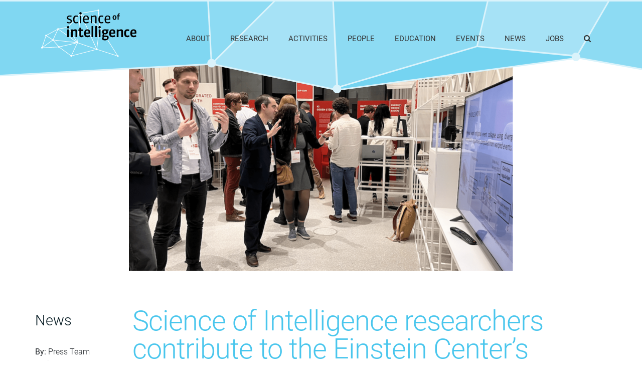

--- FILE ---
content_type: text/html; charset=UTF-8
request_url: https://www.scienceofintelligence.de/news-science-of-intelligence-researchers-contribute-to-the-einstein-centers-ceremony-at-futurium-with-a-demonstrator-on-event-cameras/
body_size: 14741
content:
<!DOCTYPE html>
<html lang="en-US" prefix="og: https://ogp.me/ns#">
<head>
	<!-- Start cookieyes banner 
	<script id="cookieyes" type="text/javascript" src="https://cdn-cookieyes.com/client_data/4e860feaed9f5260952e9e55/script.js"></script>
	End cookieyes banner -->
	<meta charset="UTF-8">
	<meta name="viewport" content="width=device-width, initial-scale=1, shrink-to-fit=no">
	<link rel="profile" href="http://gmpg.org/xfn/11">
	<script id="cookieyes" type="text/javascript" src="https://cdn-cookieyes.com/client_data/4e860feaed9f5260952e9e55/script.js"></script>
<!-- Search Engine Optimization by Rank Math - https://rankmath.com/ -->
<title>Science of Intelligence researchers contribute to the Einstein Center’s Ceremony at Futurium with a demonstrator on event cameras - scienceofintelligence.de</title>
<meta name="description" content="On 20 March 2023, the Einstein Center for Digital Future (ECDF) celebrated the start of its second funding phase with an event, where its numerous partners"/>
<meta name="robots" content="follow, index, max-snippet:-1, max-video-preview:-1, max-image-preview:large"/>
<link rel="canonical" href="https://www.scienceofintelligence.de/news-science-of-intelligence-researchers-contribute-to-the-einstein-centers-ceremony-at-futurium-with-a-demonstrator-on-event-cameras/" />
<meta property="og:locale" content="en_US" />
<meta property="og:type" content="article" />
<meta property="og:title" content="Science of Intelligence researchers contribute to the Einstein Center’s Ceremony at Futurium with a demonstrator on event cameras - scienceofintelligence.de" />
<meta property="og:description" content="On 20 March 2023, the Einstein Center for Digital Future (ECDF) celebrated the start of its second funding phase with an event, where its numerous partners" />
<meta property="og:url" content="https://www.scienceofintelligence.de/news-science-of-intelligence-researchers-contribute-to-the-einstein-centers-ceremony-at-futurium-with-a-demonstrator-on-event-cameras/" />
<meta property="og:site_name" content="scienceofintelligence.de" />
<meta property="article:section" content="News" />
<meta property="og:updated_time" content="2025-06-30T13:37:47+02:00" />
<meta property="og:image" content="https://www.scienceofintelligence.de/wp-content/uploads/2023/04/Screenshot-2023-04-03-at-09.50.04-1.png" />
<meta property="og:image:secure_url" content="https://www.scienceofintelligence.de/wp-content/uploads/2023/04/Screenshot-2023-04-03-at-09.50.04-1.png" />
<meta property="og:image:width" content="1920" />
<meta property="og:image:height" content="900" />
<meta property="og:image:alt" content="Science of Intelligence researchers contribute to the Einstein Center’s Ceremony at Futurium with a demonstrator on event cameras" />
<meta property="og:image:type" content="image/png" />
<meta property="article:published_time" content="2023-04-03T09:22:54+02:00" />
<meta property="article:modified_time" content="2025-06-30T13:37:47+02:00" />
<meta name="twitter:card" content="summary_large_image" />
<meta name="twitter:title" content="Science of Intelligence researchers contribute to the Einstein Center’s Ceremony at Futurium with a demonstrator on event cameras - scienceofintelligence.de" />
<meta name="twitter:description" content="On 20 March 2023, the Einstein Center for Digital Future (ECDF) celebrated the start of its second funding phase with an event, where its numerous partners" />
<meta name="twitter:image" content="https://www.scienceofintelligence.de/wp-content/uploads/2023/04/Screenshot-2023-04-03-at-09.50.04-1.png" />
<meta name="twitter:label1" content="Written by" />
<meta name="twitter:data1" content="Valeria Becattini" />
<meta name="twitter:label2" content="Time to read" />
<meta name="twitter:data2" content="1 minute" />
<script type="application/ld+json" class="rank-math-schema">{"@context":"https://schema.org","@graph":[{"@type":["CollegeOrUniversity","Organization"],"@id":"https://www.scienceofintelligence.de/#organization","name":"Science of Intelligence","url":"https://www.scienceofintelligence.de","logo":{"@type":"ImageObject","@id":"https://www.scienceofintelligence.de/#logo","url":"https://www.scienceofintelligence.de/wp-content/uploads/2023/08/cropped-scioi_logo.png","contentUrl":"https://www.scienceofintelligence.de/wp-content/uploads/2023/08/cropped-scioi_logo.png","caption":"scienceofintelligence.de","inLanguage":"en-US","width":"375","height":"228"}},{"@type":"WebSite","@id":"https://www.scienceofintelligence.de/#website","url":"https://www.scienceofintelligence.de","name":"scienceofintelligence.de","alternateName":"SCIoI","publisher":{"@id":"https://www.scienceofintelligence.de/#organization"},"inLanguage":"en-US"},{"@type":"ImageObject","@id":"https://www.scienceofintelligence.de/wp-content/uploads/2023/04/Screenshot-2023-04-03-at-09.50.04-1.png","url":"https://www.scienceofintelligence.de/wp-content/uploads/2023/04/Screenshot-2023-04-03-at-09.50.04-1.png","width":"1920","height":"900","inLanguage":"en-US"},{"@type":"WebPage","@id":"https://www.scienceofintelligence.de/news-science-of-intelligence-researchers-contribute-to-the-einstein-centers-ceremony-at-futurium-with-a-demonstrator-on-event-cameras/#webpage","url":"https://www.scienceofintelligence.de/news-science-of-intelligence-researchers-contribute-to-the-einstein-centers-ceremony-at-futurium-with-a-demonstrator-on-event-cameras/","name":"Science of Intelligence researchers contribute to the Einstein Center\u2019s Ceremony at Futurium with a demonstrator on event cameras - scienceofintelligence.de","datePublished":"2023-04-03T09:22:54+02:00","dateModified":"2025-06-30T13:37:47+02:00","isPartOf":{"@id":"https://www.scienceofintelligence.de/#website"},"primaryImageOfPage":{"@id":"https://www.scienceofintelligence.de/wp-content/uploads/2023/04/Screenshot-2023-04-03-at-09.50.04-1.png"},"inLanguage":"en-US"},{"@type":"Person","@id":"https://www.scienceofintelligence.de/author/valeria/","name":"Valeria Becattini","url":"https://www.scienceofintelligence.de/author/valeria/","image":{"@type":"ImageObject","@id":"https://secure.gravatar.com/avatar/1cab91fcb08e920390392ab2d8787b43eb20f5e0ae2410024b4ed3141caa7556?s=96&amp;d=mm&amp;r=g","url":"https://secure.gravatar.com/avatar/1cab91fcb08e920390392ab2d8787b43eb20f5e0ae2410024b4ed3141caa7556?s=96&amp;d=mm&amp;r=g","caption":"Valeria Becattini","inLanguage":"en-US"},"worksFor":{"@id":"https://www.scienceofintelligence.de/#organization"}},{"@type":"BlogPosting","headline":"Science of Intelligence researchers contribute to the Einstein Center\u2019s Ceremony at Futurium with a","datePublished":"2023-04-03T09:22:54+02:00","dateModified":"2025-06-30T13:37:47+02:00","articleSection":"News","author":{"@id":"https://www.scienceofintelligence.de/author/valeria/","name":"Valeria Becattini"},"publisher":{"@id":"https://www.scienceofintelligence.de/#organization"},"description":"On 20 March 2023, the Einstein Center for Digital Future (ECDF) celebrated the start of its second funding phase with an event, where its numerous partners","name":"Science of Intelligence researchers contribute to the Einstein Center\u2019s Ceremony at Futurium with a","@id":"https://www.scienceofintelligence.de/news-science-of-intelligence-researchers-contribute-to-the-einstein-centers-ceremony-at-futurium-with-a-demonstrator-on-event-cameras/#richSnippet","isPartOf":{"@id":"https://www.scienceofintelligence.de/news-science-of-intelligence-researchers-contribute-to-the-einstein-centers-ceremony-at-futurium-with-a-demonstrator-on-event-cameras/#webpage"},"image":{"@id":"https://www.scienceofintelligence.de/wp-content/uploads/2023/04/Screenshot-2023-04-03-at-09.50.04-1.png"},"inLanguage":"en-US","mainEntityOfPage":{"@id":"https://www.scienceofintelligence.de/news-science-of-intelligence-researchers-contribute-to-the-einstein-centers-ceremony-at-futurium-with-a-demonstrator-on-event-cameras/#webpage"}}]}</script>
<!-- /Rank Math WordPress SEO plugin -->

<link rel="alternate" type="application/rss+xml" title="scienceofintelligence.de &raquo; Feed" href="https://www.scienceofintelligence.de/feed/" />
<link rel="alternate" type="application/rss+xml" title="scienceofintelligence.de &raquo; Comments Feed" href="https://www.scienceofintelligence.de/comments/feed/" />
<link rel="alternate" type="text/calendar" title="scienceofintelligence.de &raquo; iCal Feed" href="https://www.scienceofintelligence.de/events/?ical=1" />
<link rel="alternate" title="oEmbed (JSON)" type="application/json+oembed" href="https://www.scienceofintelligence.de/wp-json/oembed/1.0/embed?url=https%3A%2F%2Fwww.scienceofintelligence.de%2Fnews-science-of-intelligence-researchers-contribute-to-the-einstein-centers-ceremony-at-futurium-with-a-demonstrator-on-event-cameras%2F" />
<link rel="alternate" title="oEmbed (XML)" type="text/xml+oembed" href="https://www.scienceofintelligence.de/wp-json/oembed/1.0/embed?url=https%3A%2F%2Fwww.scienceofintelligence.de%2Fnews-science-of-intelligence-researchers-contribute-to-the-einstein-centers-ceremony-at-futurium-with-a-demonstrator-on-event-cameras%2F&#038;format=xml" />
<style id='wp-img-auto-sizes-contain-inline-css'>
img:is([sizes=auto i],[sizes^="auto," i]){contain-intrinsic-size:3000px 1500px}
/*# sourceURL=wp-img-auto-sizes-contain-inline-css */
</style>
<style id='wp-emoji-styles-inline-css'>

	img.wp-smiley, img.emoji {
		display: inline !important;
		border: none !important;
		box-shadow: none !important;
		height: 1em !important;
		width: 1em !important;
		margin: 0 0.07em !important;
		vertical-align: -0.1em !important;
		background: none !important;
		padding: 0 !important;
	}
/*# sourceURL=wp-emoji-styles-inline-css */
</style>
<link rel='stylesheet' id='wp-block-library-css' href='https://www.scienceofintelligence.de/wp-includes/css/dist/block-library/style.min.css?ver=6.9' media='all' />
<style id='global-styles-inline-css'>
:root{--wp--preset--aspect-ratio--square: 1;--wp--preset--aspect-ratio--4-3: 4/3;--wp--preset--aspect-ratio--3-4: 3/4;--wp--preset--aspect-ratio--3-2: 3/2;--wp--preset--aspect-ratio--2-3: 2/3;--wp--preset--aspect-ratio--16-9: 16/9;--wp--preset--aspect-ratio--9-16: 9/16;--wp--preset--color--black: #000000;--wp--preset--color--cyan-bluish-gray: #abb8c3;--wp--preset--color--white: #fff;--wp--preset--color--pale-pink: #f78da7;--wp--preset--color--vivid-red: #cf2e2e;--wp--preset--color--luminous-vivid-orange: #ff6900;--wp--preset--color--luminous-vivid-amber: #fcb900;--wp--preset--color--light-green-cyan: #7bdcb5;--wp--preset--color--vivid-green-cyan: #00d084;--wp--preset--color--pale-cyan-blue: #8ed1fc;--wp--preset--color--vivid-cyan-blue: #0693e3;--wp--preset--color--vivid-purple: #9b51e0;--wp--preset--color--blue: #007bff;--wp--preset--color--indigo: #6610f2;--wp--preset--color--purple: #5533ff;--wp--preset--color--pink: #e83e8c;--wp--preset--color--red: #dc3545;--wp--preset--color--orange: #fd7e14;--wp--preset--color--yellow: #ffc107;--wp--preset--color--green: #28a745;--wp--preset--color--teal: #20c997;--wp--preset--color--cyan: #17a2b8;--wp--preset--color--gray: #6c757d;--wp--preset--color--gray-dark: #343a40;--wp--preset--gradient--vivid-cyan-blue-to-vivid-purple: linear-gradient(135deg,rgb(6,147,227) 0%,rgb(155,81,224) 100%);--wp--preset--gradient--light-green-cyan-to-vivid-green-cyan: linear-gradient(135deg,rgb(122,220,180) 0%,rgb(0,208,130) 100%);--wp--preset--gradient--luminous-vivid-amber-to-luminous-vivid-orange: linear-gradient(135deg,rgb(252,185,0) 0%,rgb(255,105,0) 100%);--wp--preset--gradient--luminous-vivid-orange-to-vivid-red: linear-gradient(135deg,rgb(255,105,0) 0%,rgb(207,46,46) 100%);--wp--preset--gradient--very-light-gray-to-cyan-bluish-gray: linear-gradient(135deg,rgb(238,238,238) 0%,rgb(169,184,195) 100%);--wp--preset--gradient--cool-to-warm-spectrum: linear-gradient(135deg,rgb(74,234,220) 0%,rgb(151,120,209) 20%,rgb(207,42,186) 40%,rgb(238,44,130) 60%,rgb(251,105,98) 80%,rgb(254,248,76) 100%);--wp--preset--gradient--blush-light-purple: linear-gradient(135deg,rgb(255,206,236) 0%,rgb(152,150,240) 100%);--wp--preset--gradient--blush-bordeaux: linear-gradient(135deg,rgb(254,205,165) 0%,rgb(254,45,45) 50%,rgb(107,0,62) 100%);--wp--preset--gradient--luminous-dusk: linear-gradient(135deg,rgb(255,203,112) 0%,rgb(199,81,192) 50%,rgb(65,88,208) 100%);--wp--preset--gradient--pale-ocean: linear-gradient(135deg,rgb(255,245,203) 0%,rgb(182,227,212) 50%,rgb(51,167,181) 100%);--wp--preset--gradient--electric-grass: linear-gradient(135deg,rgb(202,248,128) 0%,rgb(113,206,126) 100%);--wp--preset--gradient--midnight: linear-gradient(135deg,rgb(2,3,129) 0%,rgb(40,116,252) 100%);--wp--preset--font-size--small: 13px;--wp--preset--font-size--medium: 20px;--wp--preset--font-size--large: 36px;--wp--preset--font-size--x-large: 42px;--wp--preset--spacing--20: 0.44rem;--wp--preset--spacing--30: 0.67rem;--wp--preset--spacing--40: 1rem;--wp--preset--spacing--50: 1.5rem;--wp--preset--spacing--60: 2.25rem;--wp--preset--spacing--70: 3.38rem;--wp--preset--spacing--80: 5.06rem;--wp--preset--shadow--natural: 6px 6px 9px rgba(0, 0, 0, 0.2);--wp--preset--shadow--deep: 12px 12px 50px rgba(0, 0, 0, 0.4);--wp--preset--shadow--sharp: 6px 6px 0px rgba(0, 0, 0, 0.2);--wp--preset--shadow--outlined: 6px 6px 0px -3px rgb(255, 255, 255), 6px 6px rgb(0, 0, 0);--wp--preset--shadow--crisp: 6px 6px 0px rgb(0, 0, 0);}:where(.is-layout-flex){gap: 0.5em;}:where(.is-layout-grid){gap: 0.5em;}body .is-layout-flex{display: flex;}.is-layout-flex{flex-wrap: wrap;align-items: center;}.is-layout-flex > :is(*, div){margin: 0;}body .is-layout-grid{display: grid;}.is-layout-grid > :is(*, div){margin: 0;}:where(.wp-block-columns.is-layout-flex){gap: 2em;}:where(.wp-block-columns.is-layout-grid){gap: 2em;}:where(.wp-block-post-template.is-layout-flex){gap: 1.25em;}:where(.wp-block-post-template.is-layout-grid){gap: 1.25em;}.has-black-color{color: var(--wp--preset--color--black) !important;}.has-cyan-bluish-gray-color{color: var(--wp--preset--color--cyan-bluish-gray) !important;}.has-white-color{color: var(--wp--preset--color--white) !important;}.has-pale-pink-color{color: var(--wp--preset--color--pale-pink) !important;}.has-vivid-red-color{color: var(--wp--preset--color--vivid-red) !important;}.has-luminous-vivid-orange-color{color: var(--wp--preset--color--luminous-vivid-orange) !important;}.has-luminous-vivid-amber-color{color: var(--wp--preset--color--luminous-vivid-amber) !important;}.has-light-green-cyan-color{color: var(--wp--preset--color--light-green-cyan) !important;}.has-vivid-green-cyan-color{color: var(--wp--preset--color--vivid-green-cyan) !important;}.has-pale-cyan-blue-color{color: var(--wp--preset--color--pale-cyan-blue) !important;}.has-vivid-cyan-blue-color{color: var(--wp--preset--color--vivid-cyan-blue) !important;}.has-vivid-purple-color{color: var(--wp--preset--color--vivid-purple) !important;}.has-black-background-color{background-color: var(--wp--preset--color--black) !important;}.has-cyan-bluish-gray-background-color{background-color: var(--wp--preset--color--cyan-bluish-gray) !important;}.has-white-background-color{background-color: var(--wp--preset--color--white) !important;}.has-pale-pink-background-color{background-color: var(--wp--preset--color--pale-pink) !important;}.has-vivid-red-background-color{background-color: var(--wp--preset--color--vivid-red) !important;}.has-luminous-vivid-orange-background-color{background-color: var(--wp--preset--color--luminous-vivid-orange) !important;}.has-luminous-vivid-amber-background-color{background-color: var(--wp--preset--color--luminous-vivid-amber) !important;}.has-light-green-cyan-background-color{background-color: var(--wp--preset--color--light-green-cyan) !important;}.has-vivid-green-cyan-background-color{background-color: var(--wp--preset--color--vivid-green-cyan) !important;}.has-pale-cyan-blue-background-color{background-color: var(--wp--preset--color--pale-cyan-blue) !important;}.has-vivid-cyan-blue-background-color{background-color: var(--wp--preset--color--vivid-cyan-blue) !important;}.has-vivid-purple-background-color{background-color: var(--wp--preset--color--vivid-purple) !important;}.has-black-border-color{border-color: var(--wp--preset--color--black) !important;}.has-cyan-bluish-gray-border-color{border-color: var(--wp--preset--color--cyan-bluish-gray) !important;}.has-white-border-color{border-color: var(--wp--preset--color--white) !important;}.has-pale-pink-border-color{border-color: var(--wp--preset--color--pale-pink) !important;}.has-vivid-red-border-color{border-color: var(--wp--preset--color--vivid-red) !important;}.has-luminous-vivid-orange-border-color{border-color: var(--wp--preset--color--luminous-vivid-orange) !important;}.has-luminous-vivid-amber-border-color{border-color: var(--wp--preset--color--luminous-vivid-amber) !important;}.has-light-green-cyan-border-color{border-color: var(--wp--preset--color--light-green-cyan) !important;}.has-vivid-green-cyan-border-color{border-color: var(--wp--preset--color--vivid-green-cyan) !important;}.has-pale-cyan-blue-border-color{border-color: var(--wp--preset--color--pale-cyan-blue) !important;}.has-vivid-cyan-blue-border-color{border-color: var(--wp--preset--color--vivid-cyan-blue) !important;}.has-vivid-purple-border-color{border-color: var(--wp--preset--color--vivid-purple) !important;}.has-vivid-cyan-blue-to-vivid-purple-gradient-background{background: var(--wp--preset--gradient--vivid-cyan-blue-to-vivid-purple) !important;}.has-light-green-cyan-to-vivid-green-cyan-gradient-background{background: var(--wp--preset--gradient--light-green-cyan-to-vivid-green-cyan) !important;}.has-luminous-vivid-amber-to-luminous-vivid-orange-gradient-background{background: var(--wp--preset--gradient--luminous-vivid-amber-to-luminous-vivid-orange) !important;}.has-luminous-vivid-orange-to-vivid-red-gradient-background{background: var(--wp--preset--gradient--luminous-vivid-orange-to-vivid-red) !important;}.has-very-light-gray-to-cyan-bluish-gray-gradient-background{background: var(--wp--preset--gradient--very-light-gray-to-cyan-bluish-gray) !important;}.has-cool-to-warm-spectrum-gradient-background{background: var(--wp--preset--gradient--cool-to-warm-spectrum) !important;}.has-blush-light-purple-gradient-background{background: var(--wp--preset--gradient--blush-light-purple) !important;}.has-blush-bordeaux-gradient-background{background: var(--wp--preset--gradient--blush-bordeaux) !important;}.has-luminous-dusk-gradient-background{background: var(--wp--preset--gradient--luminous-dusk) !important;}.has-pale-ocean-gradient-background{background: var(--wp--preset--gradient--pale-ocean) !important;}.has-electric-grass-gradient-background{background: var(--wp--preset--gradient--electric-grass) !important;}.has-midnight-gradient-background{background: var(--wp--preset--gradient--midnight) !important;}.has-small-font-size{font-size: var(--wp--preset--font-size--small) !important;}.has-medium-font-size{font-size: var(--wp--preset--font-size--medium) !important;}.has-large-font-size{font-size: var(--wp--preset--font-size--large) !important;}.has-x-large-font-size{font-size: var(--wp--preset--font-size--x-large) !important;}
/*# sourceURL=global-styles-inline-css */
</style>

<style id='classic-theme-styles-inline-css'>
/*! This file is auto-generated */
.wp-block-button__link{color:#fff;background-color:#32373c;border-radius:9999px;box-shadow:none;text-decoration:none;padding:calc(.667em + 2px) calc(1.333em + 2px);font-size:1.125em}.wp-block-file__button{background:#32373c;color:#fff;text-decoration:none}
/*# sourceURL=/wp-includes/css/classic-themes.min.css */
</style>
<link rel='stylesheet' id='contact-form-7-css' href='https://www.scienceofintelligence.de/wp-content/plugins/contact-form-7/includes/css/styles.css?ver=6.1.3' media='all' />
<link rel='stylesheet' id='understrap-styles-css' href='https://www.scienceofintelligence.de/wp-content/themes/wp-scioi/css/theme.min.css?ver=1.0.1692095615' media='all' />
<link rel='stylesheet' id='scioi-styles-css' href='https://www.scienceofintelligence.de/wp-content/themes/wp-scioi/css/custom.css?ver=1.0.1692095615' media='all' />
<link rel='stylesheet' id='lightgallery-css' href='https://www.scienceofintelligence.de/wp-content/themes/wp-scioi/js/lightgallery/css/lightgallery-bundle.min.css?ver=1.0.1692095615' media='all' />
<link rel='stylesheet' id='lity-css' href='https://www.scienceofintelligence.de/wp-content/themes/wp-scioi/js/lity/lity.min.css?ver=1.0.1692095615' media='all' />
<link rel='stylesheet' id='aos-css' href='https://www.scienceofintelligence.de/wp-content/themes/wp-scioi/js/aos/aos.css?ver=1.0.1692095615' media='all' />
<link rel='stylesheet' id='dearpdf-style-css' href='https://www.scienceofintelligence.de/wp-content/plugins/dearpdf-pro/assets/css/dearpdf.min.css?ver=2.0.71' media='all' />
<link rel='stylesheet' id='zotpress.shortcode.min.css-css' href='https://www.scienceofintelligence.de/wp-content/plugins/zotpress/css/zotpress.shortcode.min.css?ver=7.4' media='all' />
<script src="https://www.scienceofintelligence.de/wp-includes/js/jquery/jquery.min.js?ver=3.7.1" id="jquery-core-js"></script>
<script src="https://www.scienceofintelligence.de/wp-includes/js/jquery/jquery-migrate.min.js?ver=3.4.1" id="jquery-migrate-js"></script>
<link rel="https://api.w.org/" href="https://www.scienceofintelligence.de/wp-json/" /><link rel="alternate" title="JSON" type="application/json" href="https://www.scienceofintelligence.de/wp-json/wp/v2/posts/408" /><link rel="EditURI" type="application/rsd+xml" title="RSD" href="https://www.scienceofintelligence.de/xmlrpc.php?rsd" />
<meta name="generator" content="WordPress 6.9" />
<link rel='shortlink' href='https://www.scienceofintelligence.de/?p=408' />
<meta name="tec-api-version" content="v1"><meta name="tec-api-origin" content="https://www.scienceofintelligence.de"><link rel="alternate" href="https://www.scienceofintelligence.de/wp-json/tribe/events/v1/" /><meta name="mobile-web-app-capable" content="yes">
<meta name="apple-mobile-web-app-capable" content="yes">
<meta name="apple-mobile-web-app-title" content="scienceofintelligence.de - ">
<script data-cfasync="false"> var dearPdfLocation = "https://www.scienceofintelligence.de/wp-content/plugins/dearpdf-pro/assets/"; var dearpdfWPGlobal = {"text":{"blank":""},"viewerType":"reader","is3D":true,"pageScale":"auto","height":"auto","mobileViewerType":"auto","backgroundColor":"transparent","backgroundImage":"","showDownloadControl":true,"sideMenuOverlay":true,"readDirection":"ltr","disableRange":false,"has3DCover":true,"enableSound":true,"color3DCover":"#777","controlsPosition":"bottom","rangeChunkSize":"524288","maxTextureSize":"3200","pageMode":"auto","singlePageMode":"auto","pdfVersion":"default","autoPDFLinktoViewer":false,"attachmentLightbox":"true","duration":"800","paddingLeft":"15","paddingRight":"15","paddingTop":"20","paddingBottom":"20","moreControls":"download,pageMode,startPage,endPage,sound","hideControls":""};</script><link rel="icon" href="https://www.scienceofintelligence.de/wp-content/uploads/2024/09/cropped-TU_Berlin_SCIoI-Favicon_rgb_v022-32x32.webp" sizes="32x32" />
<link rel="icon" href="https://www.scienceofintelligence.de/wp-content/uploads/2024/09/cropped-TU_Berlin_SCIoI-Favicon_rgb_v022-192x192.webp" sizes="192x192" />
<link rel="apple-touch-icon" href="https://www.scienceofintelligence.de/wp-content/uploads/2024/09/cropped-TU_Berlin_SCIoI-Favicon_rgb_v022-180x180.webp" />
<meta name="msapplication-TileImage" content="https://www.scienceofintelligence.de/wp-content/uploads/2024/09/cropped-TU_Berlin_SCIoI-Favicon_rgb_v022-270x270.webp" />
		<style id="wp-custom-css">
			.gallery {
    margin-bottom: 0em;
}

.gallery-item {
	padding-left: 5px;
	padding-right: 5px;
}

.gallery-item:last-child
{
	padding-right: 0px;	
}

.gallery-item:first-child
{
	padding-left: 0px;	
}
		</style>
		</head>

<body class="wp-singular post-template-default single single-post postid-408 single-format-standard wp-custom-logo wp-embed-responsive wp-theme-wp-scioi tribe-no-js group-blog understrap-no-sidebar" itemscope itemtype="http://schema.org/WebSite">
 <script src="https://www.scienceofintelligence.de/wp-content/themes/wp-scioi/js/lightgallery/lightgallery.min.js"></script>
<div class="site" id="page">

	<!-- ******************* The Navbar Area ******************* -->
	<header id="wrapper-navbar">

		<a class="skip-link visually-hidden-focusable" href="#content">
			Skip to content		</a>

		

<div class="container-fluid p-0 nav-container fixed-top">
   

		<div class="container">
		   <nav class="navigation d-flex align-items-center justify-content-between">
			   <div class="logo">
				 <h1><a href="https://www.scienceofintelligence.de"><img class="img-fluid" src="https://www.scienceofintelligence.de/wp-content/themes/wp-scioi/img/logo_white.svg" /></a></h1>
			   </div>
			   
			   <div class="main-menu d-none d-xl-block">
				   <div class="menu-fair-container"><ul id="menu-fair" class="primary-menu"><li id="menu-item-17774" class="menu-item menu-item-type-post_type menu-item-object-page menu-item-has-children menu-item-17774"><a href="https://www.scienceofintelligence.de/about-scioi/">About</a>
<ul class="sub-menu">
	<li id="menu-item-18941" class="menu-item menu-item-type-post_type menu-item-object-page menu-item-18941"><a href="https://www.scienceofintelligence.de/our-mission/">Our Mission</a></li>
	<li id="menu-item-18942" class="menu-item menu-item-type-post_type menu-item-object-page menu-item-18942"><a href="https://www.scienceofintelligence.de/participating-institutions/">Participating Institutions</a></li>
	<li id="menu-item-24041" class="menu-item menu-item-type-post_type menu-item-object-page menu-item-24041"><a href="https://www.scienceofintelligence.de/about-scioi/scioi-collaborations/">Collaborations</a></li>
	<li id="menu-item-18939" class="menu-item menu-item-type-post_type menu-item-object-page menu-item-18939"><a href="https://www.scienceofintelligence.de/boards/">Boards</a></li>
	<li id="menu-item-23325" class="menu-item menu-item-type-post_type menu-item-object-page menu-item-23325"><a href="https://www.scienceofintelligence.de/diversity/">Diversity</a></li>
	<li id="menu-item-21950" class="menu-item menu-item-type-post_type menu-item-object-page menu-item-21950"><a href="https://www.scienceofintelligence.de/activities/scioi-cluster-report/">SCIoI Cluster Reports</a></li>
	<li id="menu-item-17738" class="menu-item menu-item-type-post_type menu-item-object-page menu-item-17738"><a href="https://www.scienceofintelligence.de/research/facilities/">Labs and Facilities</a></li>
	<li id="menu-item-27359" class="menu-item menu-item-type-post_type menu-item-object-page menu-item-27359"><a href="https://www.scienceofintelligence.de/newsletter/">Newsletter</a></li>
	<li id="menu-item-18943" class="menu-item menu-item-type-post_type menu-item-object-page menu-item-18943"><a href="https://www.scienceofintelligence.de/contacts/">Contacts</a></li>
</ul>
</li>
<li id="menu-item-17731" class="menu-item menu-item-type-post_type menu-item-object-page menu-item-has-children menu-item-17731"><a href="https://www.scienceofintelligence.de/research/">Research</a>
<ul class="sub-menu">
	<li id="menu-item-26871" class="menu-item menu-item-type-post_type menu-item-object-page menu-item-26871"><a href="https://www.scienceofintelligence.de/research/our-disciplines/">SCIoI Disciplines</a></li>
	<li id="menu-item-19357" class="menu-item menu-item-type-post_type menu-item-object-page menu-item-19357"><a href="https://www.scienceofintelligence.de/research-projects/">Research Projects</a></li>
	<li id="menu-item-17739" class="menu-item menu-item-type-post_type menu-item-object-page menu-item-17739"><a href="https://www.scienceofintelligence.de/research/structure/">Research Structure</a></li>
	<li id="menu-item-25527" class="menu-item menu-item-type-post_type menu-item-object-page menu-item-25527"><a href="https://www.scienceofintelligence.de/research/research-proposal/">Research Proposal (2026-2032)</a></li>
	<li id="menu-item-24787" class="menu-item menu-item-type-post_type menu-item-object-page menu-item-24787"><a href="https://www.scienceofintelligence.de/principles-of-intelligence/">Candidate Principles of Intelligence</a></li>
	<li id="menu-item-25529" class="menu-item menu-item-type-post_type menu-item-object-page menu-item-25529"><a href="https://www.scienceofintelligence.de/research/data/">Research Data</a></li>
	<li id="menu-item-27071" class="menu-item menu-item-type-post_type menu-item-object-page menu-item-27071"><a href="https://www.scienceofintelligence.de/research/final-dissertations/">Final theses</a></li>
	<li id="menu-item-27127" class="menu-item menu-item-type-post_type menu-item-object-page menu-item-27127"><a href="https://www.scienceofintelligence.de/selected-grants-awards/">Grants &#038; Awards</a></li>
	<li id="menu-item-17737" class="menu-item menu-item-type-post_type menu-item-object-page menu-item-17737"><a href="https://www.scienceofintelligence.de/research/publications/">SCIoI Publications</a></li>
</ul>
</li>
<li id="menu-item-17732" class="menu-item menu-item-type-post_type menu-item-object-page menu-item-has-children menu-item-17732"><a href="https://www.scienceofintelligence.de/activities/">Activities</a>
<ul class="sub-menu">
	<li id="menu-item-24268" class="menu-item menu-item-type-post_type menu-item-object-page menu-item-24268"><a href="https://www.scienceofintelligence.de/education/intelligence-lecture-series/">Intelligence Lectures</a></li>
	<li id="menu-item-18950" class="menu-item menu-item-type-post_type menu-item-object-page menu-item-18950"><a href="https://www.scienceofintelligence.de/research/lecture-series/">Lecture Series</a></li>
	<li id="menu-item-24834" class="menu-item menu-item-type-post_type menu-item-object-page menu-item-24834"><a href="https://www.scienceofintelligence.de/what-they-write-about-us/">Press coverage</a></li>
	<li id="menu-item-18948" class="menu-item menu-item-type-post_type menu-item-object-page menu-item-18948"><a href="https://www.scienceofintelligence.de/scioi-on-tv-and-radio/">TV/Radio Coverage</a></li>
	<li id="menu-item-26344" class="menu-item menu-item-type-post_type menu-item-object-page menu-item-26344"><a href="https://www.scienceofintelligence.de/activities/scioi-fair-recap/">SCIoI Fair</a></li>
	<li id="menu-item-18949" class="menu-item menu-item-type-post_type menu-item-object-page menu-item-18949"><a href="https://www.scienceofintelligence.de/punchingcards/">Punching Cards Podcast</a></li>
	<li id="menu-item-27072" class="menu-item menu-item-type-post_type menu-item-object-page menu-item-27072"><a href="https://www.scienceofintelligence.de/activities/scioi-talks-videos/">SCIoI Talks &#038; Videos</a></li>
	<li id="menu-item-18946" class="menu-item menu-item-type-post_type menu-item-object-page menu-item-18946"><a href="https://www.scienceofintelligence.de/activities/outreach-events/">Outreach Activities</a></li>
	<li id="menu-item-18947" class="menu-item menu-item-type-post_type menu-item-object-page menu-item-18947"><a href="https://www.scienceofintelligence.de/press-room/">Press Room</a></li>
</ul>
</li>
<li id="menu-item-17772" class="menu-item menu-item-type-post_type menu-item-object-page menu-item-17772"><a href="https://www.scienceofintelligence.de/people/">People</a></li>
<li id="menu-item-17733" class="menu-item menu-item-type-post_type menu-item-object-page menu-item-has-children menu-item-17733"><a href="https://www.scienceofintelligence.de/education/">Education</a>
<ul class="sub-menu">
	<li id="menu-item-18952" class="menu-item menu-item-type-post_type menu-item-object-page menu-item-18952"><a href="https://www.scienceofintelligence.de/education/doctoral-program/">Doctoral Program</a></li>
	<li id="menu-item-23648" class="menu-item menu-item-type-post_type menu-item-object-page menu-item-23648"><a href="https://www.scienceofintelligence.de/education/master-track/">Master&#8217;s Track</a></li>
	<li id="menu-item-18954" class="menu-item menu-item-type-post_type menu-item-object-page menu-item-18954"><a href="https://www.scienceofintelligence.de/education/other-academic-programs/">Conferences and Collaborations</a></li>
</ul>
</li>
<li id="menu-item-17068" class="menu-item menu-item-type-custom menu-item-object-custom menu-item-17068"><a href="/events">Events</a></li>
<li id="menu-item-17734" class="menu-item menu-item-type-post_type menu-item-object-page menu-item-17734"><a href="https://www.scienceofintelligence.de/news/">News</a></li>
<li id="menu-item-19249" class="menu-item menu-item-type-post_type menu-item-object-page menu-item-19249"><a href="https://www.scienceofintelligence.de/join-scioi/open-positions/">Jobs</a></li>
<li id="menu-item-20424" class="menu-item menu-item-type-custom menu-item-object-custom menu-item-20424"><a href="#search" title="search-icon"><i class="fa fa-search d-none d-xl-inline-block"></i></a></li>
</ul></div>			   </div>
			   
			   <style>
					  #search-overlay {
						  position: fixed;
						  top: 0;
						  left: 0;
						  width: 100%;
						  height: 100%;
						  background-color: rgba(73,198,237,0.8);
						  z-index: 1000;
						  display: flex;
						  justify-content: center;
						  align-items: center;
					  }
					  
					  #search-box {
						  background: rgba(256,256,256,0.7);
						  padding: 3em;
						  border-radius: 0;
						  box-shadow: 0 4px 6px rgba(0,0,0,0.1);
					  }
					  
					  #search-box form {
						  display: flex;
						
					  }
					  
					  
					  @media (min-width: 992px) {
					  #search-box form {
							display: flex;
							min-width: 400px;
						}
					   }
					 
					  
					  #search-box input[type="text"] {
						  margin-right: 10px;
						  flex-grow: 1;
					  }
					  
					  #search-box #close-btn {
						  background: none;
						  border: none;
						  color: white;
						  font-size: 18px;
						  cursor: pointer;
					  }
					  
					  .fa-search {
						  cursor: pointer;
					  }
			   
					  
				  </style>
				  
				  <!-- Search Overlay -->
				  <div id="search-overlay" style="display:none;">
					  <div id="search-box">
						  <form action="/" method="get">
							  <input type="text" name="s" placeholder="Search..." required>
							  <button type="submit"><i class="fa fa-search"></i></button>
						  </form>
						 
					  </div>
				  </div>
			   
			   <style>
				   .offcanvas-scioi {
					   background-color: var(--scioi-blau-600);
				   }
				   
				   
				   .primary-menu-mobile {
					   list-style: none;
					   padding-left: 3rem;
				   }
				   
				   .primary-menu-mobile li a {
					   text-transform: uppercase;
					   color: var(--scioi-blau-dark);
					   font-size: 1.2rem;
					   text-decoration: none;
					   font-weight: 400;
					  
				   }
				   
				   .primary-menu-mobile .sub-menu li a {
						  text-transform: uppercase;
						  color: var(--scioi-blau-dark);
						  font-size: 1rem;
						  text-decoration: none;
						 font-weight: 300;
					  }
				   
				   .primary-menu-mobile li a:hover {
					
						 color: var(--scioi-rot);
					
						 
					  }
				   
				   .primary-menu-mobile .sub-menu {
					   list-style: none;
					   padding-left: 2rem;
					   margin-bottom: 1rem;
					   margin-top: 0.3rem;
					  
				   }
				   
				   
				   .primary-menu-mobile .sub-menu {
					   
				   }
				   
			   </style>
			   
			   <div class="main-menu-mobile d-block d-xl-none">
				   <!-- Button trigger for offcanvas -->
				   <button class="btn p-0" style="margin-top: -20px; outline: none;"  type="button" data-bs-toggle="offcanvas" data-bs-target="#fullScreenCanvas" aria-controls="fullScreenCanvas">
					   <svg xmlns="http://www.w3.org/2000/svg" width="30" height="30" fill="#EB4B5A" viewBox="0 0 16 16">
						   <path d="M0 3h16v2H0z"/>
						   <path d="M0 8h16v2H0z"/>
						   <path d="M0 13h16v2H0z"/>
					   </svg>
				   </button>
				   
				   <!-- Full screen offcanvas -->
				   <div class="offcanvas offcanvas-end offcanvas-scioi" tabindex="-1" id="fullScreenCanvas" aria-labelledby="fullScreenCanvasLabel" style="width: 100vw;">
					   <div class="offcanvas-header">
						   <h5 class="offcanvas-title" id="fullScreenCanvasLabel"></h5>
						   <button type="button" class="btn-close" data-bs-dismiss="offcanvas" aria-label="Close"></button>
					   </div>
					   <div class="offcanvas-body">
						   <!-- Menu items can be added here -->
						   	<div class="menu-fair-container"><ul id="menu-fair-1" class="primary-menu-mobile"><li class="menu-item menu-item-type-post_type menu-item-object-page menu-item-has-children menu-item-17774"><a href="https://www.scienceofintelligence.de/about-scioi/">About</a>
<ul class="sub-menu">
	<li class="menu-item menu-item-type-post_type menu-item-object-page menu-item-18941"><a href="https://www.scienceofintelligence.de/our-mission/">Our Mission</a></li>
	<li class="menu-item menu-item-type-post_type menu-item-object-page menu-item-18942"><a href="https://www.scienceofintelligence.de/participating-institutions/">Participating Institutions</a></li>
	<li class="menu-item menu-item-type-post_type menu-item-object-page menu-item-24041"><a href="https://www.scienceofintelligence.de/about-scioi/scioi-collaborations/">Collaborations</a></li>
	<li class="menu-item menu-item-type-post_type menu-item-object-page menu-item-18939"><a href="https://www.scienceofintelligence.de/boards/">Boards</a></li>
	<li class="menu-item menu-item-type-post_type menu-item-object-page menu-item-23325"><a href="https://www.scienceofintelligence.de/diversity/">Diversity</a></li>
	<li class="menu-item menu-item-type-post_type menu-item-object-page menu-item-21950"><a href="https://www.scienceofintelligence.de/activities/scioi-cluster-report/">SCIoI Cluster Reports</a></li>
	<li class="menu-item menu-item-type-post_type menu-item-object-page menu-item-17738"><a href="https://www.scienceofintelligence.de/research/facilities/">Labs and Facilities</a></li>
	<li class="menu-item menu-item-type-post_type menu-item-object-page menu-item-27359"><a href="https://www.scienceofintelligence.de/newsletter/">Newsletter</a></li>
	<li class="menu-item menu-item-type-post_type menu-item-object-page menu-item-18943"><a href="https://www.scienceofintelligence.de/contacts/">Contacts</a></li>
</ul>
</li>
<li class="menu-item menu-item-type-post_type menu-item-object-page menu-item-has-children menu-item-17731"><a href="https://www.scienceofintelligence.de/research/">Research</a>
<ul class="sub-menu">
	<li class="menu-item menu-item-type-post_type menu-item-object-page menu-item-26871"><a href="https://www.scienceofintelligence.de/research/our-disciplines/">SCIoI Disciplines</a></li>
	<li class="menu-item menu-item-type-post_type menu-item-object-page menu-item-19357"><a href="https://www.scienceofintelligence.de/research-projects/">Research Projects</a></li>
	<li class="menu-item menu-item-type-post_type menu-item-object-page menu-item-17739"><a href="https://www.scienceofintelligence.de/research/structure/">Research Structure</a></li>
	<li class="menu-item menu-item-type-post_type menu-item-object-page menu-item-25527"><a href="https://www.scienceofintelligence.de/research/research-proposal/">Research Proposal (2026-2032)</a></li>
	<li class="menu-item menu-item-type-post_type menu-item-object-page menu-item-24787"><a href="https://www.scienceofintelligence.de/principles-of-intelligence/">Candidate Principles of Intelligence</a></li>
	<li class="menu-item menu-item-type-post_type menu-item-object-page menu-item-25529"><a href="https://www.scienceofintelligence.de/research/data/">Research Data</a></li>
	<li class="menu-item menu-item-type-post_type menu-item-object-page menu-item-27071"><a href="https://www.scienceofintelligence.de/research/final-dissertations/">Final theses</a></li>
	<li class="menu-item menu-item-type-post_type menu-item-object-page menu-item-27127"><a href="https://www.scienceofintelligence.de/selected-grants-awards/">Grants &#038; Awards</a></li>
	<li class="menu-item menu-item-type-post_type menu-item-object-page menu-item-17737"><a href="https://www.scienceofintelligence.de/research/publications/">SCIoI Publications</a></li>
</ul>
</li>
<li class="menu-item menu-item-type-post_type menu-item-object-page menu-item-has-children menu-item-17732"><a href="https://www.scienceofintelligence.de/activities/">Activities</a>
<ul class="sub-menu">
	<li class="menu-item menu-item-type-post_type menu-item-object-page menu-item-24268"><a href="https://www.scienceofintelligence.de/education/intelligence-lecture-series/">Intelligence Lectures</a></li>
	<li class="menu-item menu-item-type-post_type menu-item-object-page menu-item-18950"><a href="https://www.scienceofintelligence.de/research/lecture-series/">Lecture Series</a></li>
	<li class="menu-item menu-item-type-post_type menu-item-object-page menu-item-24834"><a href="https://www.scienceofintelligence.de/what-they-write-about-us/">Press coverage</a></li>
	<li class="menu-item menu-item-type-post_type menu-item-object-page menu-item-18948"><a href="https://www.scienceofintelligence.de/scioi-on-tv-and-radio/">TV/Radio Coverage</a></li>
	<li class="menu-item menu-item-type-post_type menu-item-object-page menu-item-26344"><a href="https://www.scienceofintelligence.de/activities/scioi-fair-recap/">SCIoI Fair</a></li>
	<li class="menu-item menu-item-type-post_type menu-item-object-page menu-item-18949"><a href="https://www.scienceofintelligence.de/punchingcards/">Punching Cards Podcast</a></li>
	<li class="menu-item menu-item-type-post_type menu-item-object-page menu-item-27072"><a href="https://www.scienceofintelligence.de/activities/scioi-talks-videos/">SCIoI Talks &#038; Videos</a></li>
	<li class="menu-item menu-item-type-post_type menu-item-object-page menu-item-18946"><a href="https://www.scienceofintelligence.de/activities/outreach-events/">Outreach Activities</a></li>
	<li class="menu-item menu-item-type-post_type menu-item-object-page menu-item-18947"><a href="https://www.scienceofintelligence.de/press-room/">Press Room</a></li>
</ul>
</li>
<li class="menu-item menu-item-type-post_type menu-item-object-page menu-item-17772"><a href="https://www.scienceofintelligence.de/people/">People</a></li>
<li class="menu-item menu-item-type-post_type menu-item-object-page menu-item-has-children menu-item-17733"><a href="https://www.scienceofintelligence.de/education/">Education</a>
<ul class="sub-menu">
	<li class="menu-item menu-item-type-post_type menu-item-object-page menu-item-18952"><a href="https://www.scienceofintelligence.de/education/doctoral-program/">Doctoral Program</a></li>
	<li class="menu-item menu-item-type-post_type menu-item-object-page menu-item-23648"><a href="https://www.scienceofintelligence.de/education/master-track/">Master&#8217;s Track</a></li>
	<li class="menu-item menu-item-type-post_type menu-item-object-page menu-item-18954"><a href="https://www.scienceofintelligence.de/education/other-academic-programs/">Conferences and Collaborations</a></li>
</ul>
</li>
<li class="menu-item menu-item-type-custom menu-item-object-custom menu-item-17068"><a href="/events">Events</a></li>
<li class="menu-item menu-item-type-post_type menu-item-object-page menu-item-17734"><a href="https://www.scienceofintelligence.de/news/">News</a></li>
<li class="menu-item menu-item-type-post_type menu-item-object-page menu-item-19249"><a href="https://www.scienceofintelligence.de/join-scioi/open-positions/">Jobs</a></li>
<li class="menu-item menu-item-type-custom menu-item-object-custom menu-item-20424"><a href="#search" title="search-icon"><i class="fa fa-search d-none d-xl-inline-block"></i></a></li>
</ul></div>						   <div>
							   <div id="search-box">
									 <form action="/" method="get">
										 <input type="text" name="s" placeholder="Search..." required>
										 <button type="submit"><i class="fa fa-search"></i></button>
									 </form>
									
								 </div>
						   </div>
					   </div>
				   </div>
				   
				   
				  
				   
			   </div>
			   
			 </nav>
		</div>
   
</div>
	</header><!-- #wrapper-navbar -->

<div class="wrapper" id="single-wrapper">

	<section class="single-post-section" id="content" tabindex="-1">

	


			<main class="site-main" id="main">

				


<!-- Main article wrapper -->
<article class="post-408 post type-post status-publish format-standard has-post-thumbnail hentry category-news" id="post-408">

				
			<style>
				.post-article-body {
					margin-top: 100px;
				}
				@media (min-width: 992px) {
				.post-article-body {
					margin-top: 0px;
				}
			 	}
			</style>
			<div class="container px-4 px-lg-0 d-none d-lg-block hero-image-post">
				<img width="1920" height="900" src="https://www.scienceofintelligence.de/wp-content/uploads/2023/04/Screenshot-2023-04-03-at-09.50.04-1.png" class="attachment-post-thumbnail size-post-thumbnail wp-post-image" alt="" decoding="async" fetchpriority="high" srcset="https://www.scienceofintelligence.de/wp-content/uploads/2023/04/Screenshot-2023-04-03-at-09.50.04-1.png 1920w, https://www.scienceofintelligence.de/wp-content/uploads/2023/04/Screenshot-2023-04-03-at-09.50.04-1-300x141.png 300w, https://www.scienceofintelligence.de/wp-content/uploads/2023/04/Screenshot-2023-04-03-at-09.50.04-1-1024x480.png 1024w, https://www.scienceofintelligence.de/wp-content/uploads/2023/04/Screenshot-2023-04-03-at-09.50.04-1-768x360.png 768w, https://www.scienceofintelligence.de/wp-content/uploads/2023/04/Screenshot-2023-04-03-at-09.50.04-1-1536x720.png 1536w" sizes="(max-width: 1920px) 100vw, 1920px" />			</div>
			
		
	<!-- Post content and metadata -->
	<div class="container px-4 px-lg-0 post-article-body" id="post-408-article-body">
		<div class="row"> <!-- Metadata and title row -->
			<!-- Metadata for large screens -->
			<div class="col-12 col-lg-2">
				<div class="entry-meta d-none d-lg-block">
					<p class="post-category">
						<a href="https://www.scienceofintelligence.de/category/news/">News</a>					</p>
					
					<p class="post-author"><strong>By:</strong> Press Team</p>
					
					<p class="post-date">April 3, 2023</p>
					
				
					
										
					
					<p class="press-contacts small mb-0 mt-5"><strong>Press Contacts</strong></p>
					<p class="press-contacts-emails small"><a href="mailto:communication@scioi.de">Maria Ott</a><br>
<a href="mailto:communication@scioi.de">Solveig Steinhardt</a></p>
					
				
					
				</div>
			</div>

			<!-- Title and metadata for mobile screens -->
			<div class="col-12 col-lg-10">
				<header class="entry-header">
					<div class="entry-meta-mobile d-lg-none">
						<span class="post-category">
							 <a href="https://www.scienceofintelligence.de/category/news/">News</a>						</span> | 
						<span class="post-date">April 3, 2023</span>
						
					</div>
					<h1 class="entry-title display-4">Science of Intelligence researchers contribute to the Einstein Center’s Ceremony at Futurium with a demonstrator on event cameras</h1>					<span class="post-author d-lg-none"><strong>By:</strong>  Press Team</span>
					
				</header>
				<div class="container-fluid p-0">
					<!-- Post main content -->
					<div class="row entry-content g-0">
						<div class="col-12 col-lg-9 col-xl-8">
														<div class="eltdf-post-text-main">
<div class="vc_row wpb_row vc_row-fluid">
<div class="wpb_column vc_column_container vc_col-sm-12">
<div class="vc_column-inner">
<div class="wpb_wrapper">
<div class="wpb_text_column wpb_content_element ">
<div class="wpb_wrapper">
<p class="lead">On 20 March 2023, the <a href="https://www.digital-future.berlin/en/about-us/einstein-center-digital-future/" target="_blank" rel="noopener">Einstein Center for Digital Future (ECDF)</a> celebrated the start of its second funding phase with an event, where its numerous partners from science, politics, business and society came together. At the event at the <a href="https://futurium.de/en" target="_blank" rel="noopener">Futurium</a>, the ECDF aimed to set new impulses for the digital future and to strengthen its research through collaboration with its partners. During an exhibition that was included in the program, several demonstrators were showcased to the audience. <a href="https://www.scienceofintelligence.de/people/friedhelm-hamann/">Friedhelm Hamann</a>, doctoral researcher and <a href="https://www.scienceofintelligence.de/people/guillermo-gallego/">Guillermo Gallego</a>, principal investigator at Science of Intelligence (SCIoI) and Professor of the ECDF presented a live demo about their work on event cameras.</p>
<p><a href="https://www.scienceofintelligence.de/research/researchprojects/project_36/">In their work</a>, the researchers use a combination of video cameras and event-based cameras to extract meaningful motion information on complex animal behavior. Animals exhibit complex behavior that is often studied through video recordings, which provide an economical and non-invasive way to acquire abundant data during experiments. However, to make sense of this raw data, computer vision tools are needed.The new approach proposed combines traditional frame-based cameras and novel event-based cameras to extract meaningful motion information in individuals, either in isolation or as part of groups. By using both types of cameras, researchers can capture high-frequency temporal content and slowly-varying content, which are complementary.</p>
<p>In the demonstrator for the ECDF at Futurium, Friedhelm Hamann presented the co-capture system that he is developing for his PhD thesis on long-term monitoring and animal behavior quantification [1]. He uses it to study fish, mice and birds in collaboration with other researchers at SCIoI and the University of Oxford. Visitors were excited during the demonstration to learn more about event-based cameras, which are novel visual sensors that mimic the transient pathway of the human visual system, and the possibilities that they bring to study natural intelligence.</p>
<p>[1] Hamann and Gallego, “<a href="https://arxiv.org/pdf/2207.07332.pdf" target="_blank" rel="noopener">Stereo Co-capture System for Recording and Tracking Fish with Frame-and Event Cameras</a>”. <em>26th Int. Conf. Pattern Recognition, Workshop on Visual observation and analysis of Vertebrate And Insect Behavior, 2022</em>.</p>
</div>
</div>
</div>
</div>
</div>
</div>
</div>
<div class="eltdf-post-info-bottom clearfix">
<div class="eltdf-post-info-bottom-left"></div>
<div class="eltdf-post-info-bottom-right"></div>
</div>
							
							
						</div>
					</div>
				</div>
			</div>
		</div>

		
	</div>

	<!-- Dynamic content sections -->
		
    <div class="container">
		<div class="row">
			<div class="col-12 col-lg-10 offset-lg-2">
								<hr class="blue-divider mt-5 mb-5">
			</div>
		</div>
	</div>

	<!-- Footer sections 
	<div class="container">
		<div class="row">
					</div>

		<div class="row">
			<footer class="entry-footer">
				<span class="cat-links">Posted in <a href="https://www.scienceofintelligence.de/category/news/" rel="category tag">News</a></span>			</footer>
		</div>
	</div>-->
</article>

			</main>

		



	</section><!-- #content -->

</div><!-- #single-wrapper -->

 <!-- PAGE PREFOOTER - CHANGE IN OPTIONS -->
   
 <section id="events" style="">
	 <div class="container">
		 <div class="row text-center text-lg-left">
			 <div class="col-12 col-xl-2">
				 <h2 class="display-6 mb-4">
				 Research				 </h2>
			 </div>
			 <div class="col-12 col-xl-6">
				 <div class="container-fluid px-0 px-xl-4">
					 <div class="row">
						<div class="col-12 col-lg-6">
							<p>An overview of our scientific work</p>
							<a href="/research/projects//" class="a-btn a-btn-smaller btn-white-rosa text-uppercase">
								See our Research Projects							</a>
						</div>
						 
					 </div>
				 </div>
			 </div>
			
			 
		 
		 </div>
	 </div>
 </section> 




<div class="wrapper" id="wrapper-footer">


		
		<div class="prefooter py-4">
			
		</div>

		
<style>
	/* Grid container */
	
	
	
/*
	.logo-grid {
		border-top: 1px solid var(--scioi-blau);
	    display: flex;
		 flex-flow: row wrap;
		 justify-content: space-between;
		 height: 200px;
		
	 }

*/

	.logos-footer {
		border-top: 2px solid var(--scioi-blau);
	}
	
	/* Logo styling */
	.logo-item {
	  max-height: 100px;
	  display: flex;
	  justify-content: center;
	  align-items: center;
	}
	
	.logo-item img {
	  max-width: 100%;
	  max-height: 100%;
	}
	

	
</style>
		
		
		<section id="prefooter">
			
			<div class="container">
				<div class="row row-cols-2 row-cols-lg-6">
												
							<div class="col footer-widget ">
							<h3>Science of<br />
Intelligence</h3>
<p class="funded-by">Funded by the Deutsche Forschungsgemeinschaft (DFG, German Research Foundation) under Germany ́s Excellence Strategy – EXC 2020/1 and 2020/2 – Project number 390523135.</p>
							</div>
														
							<div class="col footer-widget ">
							<p>Marchstr. 23 – MAR 5-2<br />
10587 Berlin<br />
Email: info@scioi.de<br />
Tel: +49 30 314 70660</p>
<div class="socials-footer-wrapper">
<ul class="footer-social-icons">
<li><a href="https://www.instagram.com/scienceofintelligence"><img decoding="async" src="/wp-content/themes/wp-scioi/img/socials/instagram.png" alt="Instagram Icon" /></a></li>
<li><a href="https://www.facebook.com/scienceofintelligence/"><img decoding="async" src="/wp-content/themes/wp-scioi/img/socials/facebook.png" alt="Facebook Icon" /></a></li>
<li><a href="https://www.youtube.com/@scioi"><img decoding="async" src="/wp-content/themes/wp-scioi/img/socials/youtube.png" alt="Youtube Icon" /></a></li>
<li><a href="https://twitter.com/scioi_cluster"><img decoding="async" src="/wp-content/themes/wp-scioi/img/socials/twitter.png" alt="Twitter Icon" /></a></li>
</ul>
</div>
<p><a class="impressum-links" href="/imprint/">Imprint</a> | <a class="impressum-links" href="/imprint#datenschutz">Data Protection</a></p>
							</div>
														
							<div class="col footer-widget ">
							<p><strong>Newsletter</strong></p>
<p>Subscribe to our newsletter to receive the latest news from SCIoI.</p>
<p><a class="a-btn btn-blue" href="/newsletter/">Subscribe</a></p>
							</div>
														
							<div class="col footer-widget ">
							<p><strong>Useful links</strong></p>
<p><a href="/education/doctoral-program/">Doctoral Program</a><br />
<a href="/publications/">Publications</a><br />
<a href="/events/">Events</a><br />
<a href="/press-room/">Press Room</a><br />
<a href="/contacts/">Contacts</a><br />
<a href="/join-scioi/open-positions/">Jobs and Research Positions</a></p>
							</div>
							<div class="col d-none d-lg-block"></div>							
							<div class="col footer-widget d-none d-lg-block">
							<p><img loading="lazy" decoding="async" class="size-full wp-image-10 footer-logo" src="/wp-content/uploads/2024/03/SCIoI-logo-footer.png" alt="" width="375" height="228" /></p>
							</div>
												
				</div>
			
			</div>
			
		</section>
		
		
		
		

				<footer class="footer">
					<div class="footer-logos-wrapper">
						<div class="container logos-footer">
							<div class="row row-cols-3 row-cols-lg-6">
								
							
						
											
														
							<div class="col d-flex align-items-center justify-content-center mt-4">
									
										 <img style="max-height: 100px;" class="logo-footer" src="https://www.scienceofintelligence.de/wp-content/uploads/2024/06/TU_BERLIN_Logo_Lang_RGB_SR_rot.png" alt="" />
							</div>
							
								
								
														
							<div class="col d-flex align-items-center justify-content-center mt-4">
									
										 <img style="max-height: 100px;" class="logo-footer" src="https://www.scienceofintelligence.de/wp-content/uploads/2023/10/logos-footer-2.png" alt="" />
							</div>
							
								
								
														
							<div class="col d-flex align-items-center justify-content-center mt-4">
									
										 <img style="max-height: 100px;" class="logo-footer" src="https://www.scienceofintelligence.de/wp-content/uploads/2023/10/logos-footer-3.png" alt="" />
							</div>
							
								
								
														
							<div class="col d-flex align-items-center justify-content-center mt-4">
									
										 <img style="max-height: 100px;" class="logo-footer" src="https://www.scienceofintelligence.de/wp-content/uploads/2023/10/logos-footer-4.png" alt="" />
							</div>
							
								
								
														
							<div class="col d-flex align-items-center justify-content-center mt-4">
									
										 <img style="max-height: 100px;" class="logo-footer" src="https://www.scienceofintelligence.de/wp-content/uploads/2023/10/logos-footer-5.png" alt="" />
							</div>
							
								
								
														
							<div class="col d-flex align-items-center justify-content-center mt-4">
									
										 <img style="max-height: 100px;" class="logo-footer" src="https://www.scienceofintelligence.de/wp-content/uploads/2023/10/logos-footer-6.png" alt="" />
							</div>
							
								
								
												
											
							</div>
				
					</div>
					
					</div>
				</footer><!-- #colophon -->

	



</div><!-- #wrapper-footer -->

</div><!-- #page -->

<script type="speculationrules">
{"prefetch":[{"source":"document","where":{"and":[{"href_matches":"/*"},{"not":{"href_matches":["/wp-*.php","/wp-admin/*","/wp-content/uploads/*","/wp-content/*","/wp-content/plugins/*","/wp-content/themes/wp-scioi/*","/*\\?(.+)"]}},{"not":{"selector_matches":"a[rel~=\"nofollow\"]"}},{"not":{"selector_matches":".no-prefetch, .no-prefetch a"}}]},"eagerness":"conservative"}]}
</script>
<!-- Matomo --><script>
(function () {
function initTracking() {
var _paq = window._paq = window._paq || [];
_paq.push(['trackPageView']);_paq.push(['enableLinkTracking']);_paq.push(['alwaysUseSendBeacon']);_paq.push(['setTrackerUrl', "\/\/www.scienceofintelligence.de\/wp-content\/plugins\/matomo\/app\/matomo.php"]);_paq.push(['setSiteId', '1']);var d=document, g=d.createElement('script'), s=d.getElementsByTagName('script')[0];
g.type='text/javascript'; g.async=true; g.src="\/\/www.scienceofintelligence.de\/wp-content\/uploads\/matomo\/matomo.js"; s.parentNode.insertBefore(g,s);
}
if (document.prerendering) {
	document.addEventListener('prerenderingchange', initTracking, {once: true});
} else {
	initTracking();
}
})();
</script>
<!-- End Matomo Code -->		<script>
		( function ( body ) {
			'use strict';
			body.className = body.className.replace( /\btribe-no-js\b/, 'tribe-js' );
		} )( document.body );
		</script>
		<script> /* <![CDATA[ */var tribe_l10n_datatables = {"aria":{"sort_ascending":": activate to sort column ascending","sort_descending":": activate to sort column descending"},"length_menu":"Show _MENU_ entries","empty_table":"No data available in table","info":"Showing _START_ to _END_ of _TOTAL_ entries","info_empty":"Showing 0 to 0 of 0 entries","info_filtered":"(filtered from _MAX_ total entries)","zero_records":"No matching records found","search":"Search:","all_selected_text":"All items on this page were selected. ","select_all_link":"Select all pages","clear_selection":"Clear Selection.","pagination":{"all":"All","next":"Next","previous":"Previous"},"select":{"rows":{"0":"","_":": Selected %d rows","1":": Selected 1 row"}},"datepicker":{"dayNames":["Sunday","Monday","Tuesday","Wednesday","Thursday","Friday","Saturday"],"dayNamesShort":["Sun","Mon","Tue","Wed","Thu","Fri","Sat"],"dayNamesMin":["S","M","T","W","T","F","S"],"monthNames":["January","February","March","April","May","June","July","August","September","October","November","December"],"monthNamesShort":["January","February","March","April","May","June","July","August","September","October","November","December"],"monthNamesMin":["Jan","Feb","Mar","Apr","May","Jun","Jul","Aug","Sep","Oct","Nov","Dec"],"nextText":"Next","prevText":"Prev","currentText":"Today","closeText":"Done","today":"Today","clear":"Clear"}};/* ]]> */ </script><script src="https://www.scienceofintelligence.de/wp-content/plugins/the-events-calendar/common/build/js/user-agent.js?ver=da75d0bdea6dde3898df" id="tec-user-agent-js"></script>
<script src="https://www.scienceofintelligence.de/wp-includes/js/dist/hooks.min.js?ver=dd5603f07f9220ed27f1" id="wp-hooks-js"></script>
<script src="https://www.scienceofintelligence.de/wp-includes/js/dist/i18n.min.js?ver=c26c3dc7bed366793375" id="wp-i18n-js"></script>
<script id="wp-i18n-js-after">
wp.i18n.setLocaleData( { 'text direction\u0004ltr': [ 'ltr' ] } );
//# sourceURL=wp-i18n-js-after
</script>
<script src="https://www.scienceofintelligence.de/wp-content/plugins/contact-form-7/includes/swv/js/index.js?ver=6.1.3" id="swv-js"></script>
<script id="contact-form-7-js-before">
var wpcf7 = {
    "api": {
        "root": "https:\/\/www.scienceofintelligence.de\/wp-json\/",
        "namespace": "contact-form-7\/v1"
    }
};
//# sourceURL=contact-form-7-js-before
</script>
<script src="https://www.scienceofintelligence.de/wp-content/plugins/contact-form-7/includes/js/index.js?ver=6.1.3" id="contact-form-7-js"></script>
<script id="zotpress.dl.min.js-js-extra">
var zpDLAJAX = {"ajaxurl":"https://www.scienceofintelligence.de/wp-admin/admin-ajax.php","zpDL_nonce":"69c58d0a25","action":"zpDLViaAJAX"};
//# sourceURL=zotpress.dl.min.js-js-extra
</script>
<script src="https://www.scienceofintelligence.de/wp-content/plugins/zotpress/js/zotpress.dl.min.js?ver=7.4" id="zotpress.dl.min.js-js"></script>
<script id="zotpress.cite.min.js-js-extra">
var zpCiteAJAX = {"ajaxurl":"https://www.scienceofintelligence.de/wp-admin/admin-ajax.php","zpCite_nonce":"f45758cd1a","action":"zpCiteViaAJAX"};
//# sourceURL=zotpress.cite.min.js-js-extra
</script>
<script src="https://www.scienceofintelligence.de/wp-content/plugins/zotpress/js/zotpress.cite.min.js?ver=7.4" id="zotpress.cite.min.js-js"></script>
<script src="https://www.scienceofintelligence.de/wp-content/themes/wp-scioi/js/theme.min.js?ver=1.0.1692095618" id="understrap-scripts-js"></script>
<script src="https://www.scienceofintelligence.de/wp-content/themes/wp-scioi/js/lity/lity.min.js?ver=1.0.1692095618" id="lity-scripts-js"></script>
<script src="https://www.scienceofintelligence.de/wp-content/themes/wp-scioi/js/masonry.pkgd.min.js?ver=1.0.1692095618" id="masonry-scripts-js"></script>
<script src="https://www.scienceofintelligence.de/wp-content/themes/wp-scioi/js/imagesloaded.pkgd.min.js?ver=1.0.1692095618" id="imageloaded-scripts-js"></script>
<script src="https://www.scienceofintelligence.de/wp-content/themes/wp-scioi/js/aos/aos.js?ver=1.0.1692095618" id="aos-scripts-js"></script>
<script src="https://www.scienceofintelligence.de/wp-content/plugins/dearpdf-pro/assets/js/dearpdf-pro.min.js?ver=2.0.71" id="dearpdf-script-js"></script>
<script id="wp-emoji-settings" type="application/json">
{"baseUrl":"https://s.w.org/images/core/emoji/17.0.2/72x72/","ext":".png","svgUrl":"https://s.w.org/images/core/emoji/17.0.2/svg/","svgExt":".svg","source":{"concatemoji":"https://www.scienceofintelligence.de/wp-includes/js/wp-emoji-release.min.js?ver=6.9"}}
</script>
<script type="module">
/*! This file is auto-generated */
const a=JSON.parse(document.getElementById("wp-emoji-settings").textContent),o=(window._wpemojiSettings=a,"wpEmojiSettingsSupports"),s=["flag","emoji"];function i(e){try{var t={supportTests:e,timestamp:(new Date).valueOf()};sessionStorage.setItem(o,JSON.stringify(t))}catch(e){}}function c(e,t,n){e.clearRect(0,0,e.canvas.width,e.canvas.height),e.fillText(t,0,0);t=new Uint32Array(e.getImageData(0,0,e.canvas.width,e.canvas.height).data);e.clearRect(0,0,e.canvas.width,e.canvas.height),e.fillText(n,0,0);const a=new Uint32Array(e.getImageData(0,0,e.canvas.width,e.canvas.height).data);return t.every((e,t)=>e===a[t])}function p(e,t){e.clearRect(0,0,e.canvas.width,e.canvas.height),e.fillText(t,0,0);var n=e.getImageData(16,16,1,1);for(let e=0;e<n.data.length;e++)if(0!==n.data[e])return!1;return!0}function u(e,t,n,a){switch(t){case"flag":return n(e,"\ud83c\udff3\ufe0f\u200d\u26a7\ufe0f","\ud83c\udff3\ufe0f\u200b\u26a7\ufe0f")?!1:!n(e,"\ud83c\udde8\ud83c\uddf6","\ud83c\udde8\u200b\ud83c\uddf6")&&!n(e,"\ud83c\udff4\udb40\udc67\udb40\udc62\udb40\udc65\udb40\udc6e\udb40\udc67\udb40\udc7f","\ud83c\udff4\u200b\udb40\udc67\u200b\udb40\udc62\u200b\udb40\udc65\u200b\udb40\udc6e\u200b\udb40\udc67\u200b\udb40\udc7f");case"emoji":return!a(e,"\ud83e\u1fac8")}return!1}function f(e,t,n,a){let r;const o=(r="undefined"!=typeof WorkerGlobalScope&&self instanceof WorkerGlobalScope?new OffscreenCanvas(300,150):document.createElement("canvas")).getContext("2d",{willReadFrequently:!0}),s=(o.textBaseline="top",o.font="600 32px Arial",{});return e.forEach(e=>{s[e]=t(o,e,n,a)}),s}function r(e){var t=document.createElement("script");t.src=e,t.defer=!0,document.head.appendChild(t)}a.supports={everything:!0,everythingExceptFlag:!0},new Promise(t=>{let n=function(){try{var e=JSON.parse(sessionStorage.getItem(o));if("object"==typeof e&&"number"==typeof e.timestamp&&(new Date).valueOf()<e.timestamp+604800&&"object"==typeof e.supportTests)return e.supportTests}catch(e){}return null}();if(!n){if("undefined"!=typeof Worker&&"undefined"!=typeof OffscreenCanvas&&"undefined"!=typeof URL&&URL.createObjectURL&&"undefined"!=typeof Blob)try{var e="postMessage("+f.toString()+"("+[JSON.stringify(s),u.toString(),c.toString(),p.toString()].join(",")+"));",a=new Blob([e],{type:"text/javascript"});const r=new Worker(URL.createObjectURL(a),{name:"wpTestEmojiSupports"});return void(r.onmessage=e=>{i(n=e.data),r.terminate(),t(n)})}catch(e){}i(n=f(s,u,c,p))}t(n)}).then(e=>{for(const n in e)a.supports[n]=e[n],a.supports.everything=a.supports.everything&&a.supports[n],"flag"!==n&&(a.supports.everythingExceptFlag=a.supports.everythingExceptFlag&&a.supports[n]);var t;a.supports.everythingExceptFlag=a.supports.everythingExceptFlag&&!a.supports.flag,a.supports.everything||((t=a.source||{}).concatemoji?r(t.concatemoji):t.wpemoji&&t.twemoji&&(r(t.twemoji),r(t.wpemoji)))});
//# sourceURL=https://www.scienceofintelligence.de/wp-includes/js/wp-emoji-loader.min.js
</script>

<script>
  AOS.init();
  
  document.querySelector('a[title="search-icon"]').addEventListener('click', function(event) {
	  event.preventDefault();
	  var overlay = document.getElementById('search-overlay');
	  overlay.style.display = 'flex';
	  setTimeout(function() {
		  overlay.style.opacity = 1;
	  }, 10); // delay to allow the display change to register
  });
  
  document.getElementById('search-overlay').addEventListener('click', function(event) {
	  // Check if the click was outside the search box
	  if (event.target === this) {
		  this.style.opacity = 0;
		  setTimeout(function() {
			  document.getElementById('search-overlay').style.display = 'none';
		  }, 300); // fade out transition time
	  }
  });
  
  document.getElementById('close-btn').addEventListener('click', function() {
	  var overlay = document.getElementById('search-overlay');
	  overlay.style.opacity = 0;
	  setTimeout(function() {
		  overlay.style.display = 'none';
	  }, 300); // fade out transition time
  });


</script>
</body>

</html>



--- FILE ---
content_type: image/svg+xml
request_url: https://www.scienceofintelligence.de/wp-content/themes/wp-scioi/img/bgevents.svg
body_size: 8256
content:
<?xml version="1.0" encoding="utf-8"?>
<!-- Generator: Adobe Illustrator 26.5.3, SVG Export Plug-In . SVG Version: 6.00 Build 0)  -->
<svg version="1.1" id="Ebene_1" xmlns="http://www.w3.org/2000/svg" xmlns:xlink="http://www.w3.org/1999/xlink" x="0px" y="0px"
	 viewBox="0 0 3400 1480" style="enable-background:new 0 0 3400 1480;" xml:space="preserve">
<style type="text/css">
	.st0{fill:none;}
	.st1{fill:#8DDBF3;stroke:#DAF3FB;stroke-width:3;stroke-miterlimit:10;}
	.st2{fill:#A6E2F6;stroke:#DAF3FB;stroke-width:3;stroke-miterlimit:10;}
	.st3{fill:#80D7F2;stroke:#DAF3FB;stroke-width:3;stroke-miterlimit:10;}
	.st4{fill:#80D7F2;stroke:#DAF3FB;stroke-width:3;}
	.st5{fill:#C6EDF9;stroke:#DAF3FB;stroke-width:3;stroke-miterlimit:10;}
	.st6{fill:#DAF3FB;}
</style>
<g id="Farbfläche">
</g>
<g id="Flächen">
	<g>
		<path class="st0" d="M260.9,413.6l258,547.1L261.7,413.3C261.4,413.4,261.1,413.5,260.9,413.6z"/>
		<path class="st1" d="M759.6,1474.2c0.1-0.1,0.3-0.2,0.4-0.3L518.9,960.7l-258-547.1c-3,0.7-6.3-0.2-8.4-2.6l0,0
			c-0.4-0.4-0.7-0.9-1-1.4l-251.9,108v964h757.2C756.5,1478.8,757.4,1476.1,759.6,1474.2z"/>
		<path class="st2" d="M972.3,210.6c2.4,2.7,2.8,6.5,1.2,9.5l526.9,175.6c0.5-1.2,1.2-2.4,2.3-3.3c1.2-1,2.6-1.7,4-2l-75.1-340.6
			l-320.2,17.4L972.3,210.6C972.2,210.6,972.2,210.6,972.3,210.6z"/>
		<path class="st3" d="M1925.2,589L1925.2,589c-2.7-3-2.8-7.4-0.6-10.5l-408.2-176.6c-0.5,1.2-1.2,2.4-2.3,3.4
			c-1.2,1.1-2.7,1.8-4.2,2l129.6,794.4c1.2,0,2.5,0.2,3.6,0.7l282.6-612.8C1925.6,589.4,1925.4,589.2,1925.2,589z"/>
		<path class="st3" d="M1783,1474.2L1643.6,1218c-1.2,0.6-2.4,0.8-3.7,0.9l-78.4,262.7h217.8C1779.2,1478.7,1780.5,1476,1783,1474.2
			z"/>
		<path class="st3" d="M2353.6,1372.7c-3.5,3.2-9,2.8-12.1-0.7l0,0c-0.9-1.1-1.6-2.3-1.9-3.6l-543.2,112.3c0,0.3,0,0.6,0,0.8h875.1
			l-315.6-112.4C2355.4,1370.4,2354.7,1371.7,2353.6,1372.7z"/>
		<path class="st3" d="M2491.6,1131.7c-2.9,2.6-7,2.8-10.1,1l-128.8,226.6c0.1,0.1,0.2,0.1,0.3,0.2c3.2,2.4,4.1,6.4,2.9,9.7
			l315.6,112.4h2h727l-906.8-352.8C2493.2,1129.8,2492.5,1130.8,2491.6,1131.7z"/>
		<path class="st3" d="M959.4,222L959.4,222c-0.7-0.7-1.2-1.6-1.5-2.4L267.3,404.1c0.4,2.7-0.6,5.6-2.8,7.5
			c-0.9,0.8-1.8,1.3-2.8,1.7l257.2,547.4L760,1473.9c1.9-1.4,4.1-2,6.3-1.7L964.4,224.7C962.5,224.4,960.8,223.5,959.4,222z"/>
		<path class="st4" d="M253.2,398.9c2.2-2,5.2-2.6,7.9-1.8l89.7-332.2L112.1,47L-0.5,74.8v442.7l251.9-108
			C249.4,406.1,250.1,401.6,253.2,398.9z"/>
		<path class="st5" d="M267.3,404.1l690.6-184.6c-1.3-3.3-0.6-7.2,2.3-9.7c3.5-3.1,8.9-2.8,12.1,0.7l139.2-143.3L961,75.4l-1.5,0.1
			l-1.5-0.1l-79.9-7.8L266.7,402C267,402.7,267.2,403.4,267.3,404.1z"/>
		<path class="st5" d="M964.4,224.7L766.3,1472.1c1.8,0.2,3.5,1,4.8,2.3l429.4-541.9L967.8,224.6
			C966.7,224.9,965.5,224.9,964.4,224.7z"/>
		<path class="st1" d="M265.3,399.6c0.6,0.7,1.1,1.5,1.5,2.4L878.1,67.6L647,45L463.7,72.5l-4.3,0.5l-108.7-8.1L261.1,397
			C262.6,397.4,264.1,398.3,265.3,399.6z"/>
		<path class="st2" d="M2442,75.4l-1.6,0.1l-1.4-0.3l-225.8-40.4l-3.6,0.5l-88.8,11.8l436.9,634.3c0.3-0.2,0.6-0.4,0.9-0.6
			c2.7-1.6,6.1-1.5,8.7,0.1l327.2-518.5l-297.7-96.6L2442,75.4z"/>
		<polygon class="st2" points="3399.5,272.5 3399.9,75.4 3095.1,95.9 		"/>
		<polygon class="st3" points="2596.8,65.9 2894.5,162.5 2816.8,52.5 		"/>
		<polygon class="st1" points="3064.9,97.9 3063.7,98 3061.8,97.3 2921.8,46 2816.8,52.5 2894.5,162.5 3399.5,272.5 3095.1,95.9 		
			"/>
		<path class="st1" d="M2568.6,694.7c-2.1,1.9-4.9,2.5-7.5,2l-74,420.2c1.4,0.2,2.8,0.7,3.9,1.6c3.4,2.6,4.2,6.8,2.7,10.3
			l906.8,352.8v-815l-829.1,21.8C2571.4,690.6,2570.4,693,2568.6,694.7z"/>
		<path class="st1" d="M1633.4,1216L1633.4,1216c-2.2-2.5-2.7-5.8-1.6-8.6l-431.3-274.8l-429.4,541.9c0.2,0.2,0.4,0.4,0.5,0.6
			c1.6,1.9,2.3,4.2,2.1,6.5h742.7h45l78.4-262.7C1637.5,1218.9,1635.1,1217.9,1633.4,1216z"/>
		<path class="st2" d="M1635.6,1202.9c1.2-0.7,2.6-1.1,4-1.1L1510,407.4c-2.9,0.5-5.9-0.4-8-2.7l0,0c-2.2-2.5-2.7-5.9-1.6-8.8
			L973.5,220.2c-0.5,0.9-1.1,1.8-1.9,2.5c-1.1,1-2.4,1.6-3.7,1.9l232.7,707.9l431.3,274.8
			C1632.5,1205.5,1633.7,1203.9,1635.6,1202.9z"/>
		<path class="st2" d="M2343.6,1358.9c0.2-0.1,0.5-0.2,0.7-0.3l-408-768c-3.3,2.1-7.6,1.8-10.5-0.9l-282.6,612.8
			c0.6,0.3,1.2,0.6,1.7,1c4.4,3.4,4.5,9.7,0.6,13.2c-0.6,0.5-1.3,1-2,1.3l139.4,256.3c0.2-0.1,0.4-0.3,0.6-0.4
			c2.9-1.7,6.7-1.5,9.4,0.6c2.1,1.6,3.2,3.9,3.4,6.2l543.2-112.3C2338.7,1364.8,2340,1360.9,2343.6,1358.9z"/>
		<path class="st2" d="M2479.4,1131L2479.4,1131c-2.9-3.3-2.8-8.2,0.1-11.4l-540.9-531.2c-0.3,0.5-0.7,0.9-1.2,1.3
			c-0.3,0.3-0.7,0.6-1,0.8l408,768c2.7-1.3,5.9-1,8.4,0.7l128.8-226.6C2480.7,1132.2,2480,1131.6,2479.4,1131z"/>
		<path class="st5" d="M2556.4,694L2556.4,694c-1.7-2-2.4-4.5-2.1-6.8L1940.2,583c0.1,1.9-0.5,3.8-1.6,5.4l540.9,531.2
			c0.6-0.7,1.3-1.2,2.1-1.7c1.7-1,3.6-1.3,5.5-1l74-420.2C2559.3,696.3,2557.7,695.4,2556.4,694z"/>
		<path class="st5" d="M1938,577.7c1.3,1.5,2.1,3.4,2.1,5.3l614.2,104.2c0.3-2.2,1.4-4.2,3.3-5.6L2120.8,47.2l-139.1,18.5
			l-49.5,509.1C1934.3,574.9,1936.5,575.9,1938,577.7z"/>
		<path class="st5" d="M2894.5,162.5L2567.3,681c0.2,0.1,0.5,0.3,0.7,0.5c2.3,1.8,3.4,4.3,3.4,6.8l829.1-21.8l-1-394L2894.5,162.5z"
			/>
		<path class="st2" d="M1514.8,393.2c2.2,2.5,2.7,5.8,1.6,8.7l408.2,176.6c0.4-0.6,0.8-1.1,1.4-1.6c1.8-1.6,4-2.3,6.2-2.1
			l49.5-509.1l-247.1,32.9l-2,0.3l-2.1-0.4l-248.1-51.3l0,0l0,0l-2.1,0.1l-48.7,2.6l75.1,340.6
			C1509.6,389.9,1512.7,390.9,1514.8,393.2z"/>
		<path class="st6" d="M1516.4,401.9c1.1-2.9,0.6-6.2-1.6-8.7c-2.1-2.4-5.2-3.3-8.1-2.7c-1.4,0.3-2.8,0.9-4,2
			c-1.1,0.9-1.8,2.1-2.3,3.3c-1.1,2.9-0.6,6.3,1.6,8.8l0,0c2.1,2.3,5.1,3.2,8,2.7c1.5-0.3,2.9-0.9,4.2-2
			C1515.2,404.3,1515.9,403.2,1516.4,401.9z"/>
		<path class="st6" d="M1932.2,574.8c-2.2-0.1-4.4,0.6-6.2,2.1c-0.5,0.5-1,1-1.4,1.6c-2.2,3.2-2,7.5,0.6,10.5l0,0
			c0.2,0.2,0.4,0.4,0.6,0.6c2.9,2.6,7.2,3,10.5,0.9c0.4-0.2,0.7-0.5,1-0.8c0.5-0.4,0.8-0.8,1.2-1.3c1.2-1.6,1.7-3.5,1.6-5.4
			s-0.8-3.8-2.1-5.3C1936.5,575.9,1934.3,574.9,1932.2,574.8z"/>
		<path class="st6" d="M972.3,210.6C972.2,210.6,972.2,210.6,972.3,210.6c-3.2-3.5-8.6-3.9-12.1-0.8c-2.8,2.5-3.6,6.4-2.3,9.7
			c0.4,0.9,0.8,1.7,1.5,2.4l0,0c1.3,1.5,3.1,2.4,4.9,2.7c1.2,0.2,2.3,0.2,3.5-0.1c1.3-0.3,2.6-1,3.7-1.9c0.8-0.7,1.5-1.6,1.9-2.5
			C975,217.1,974.6,213.3,972.3,210.6z"/>
		<path class="st6" d="M771.7,1475c-0.2-0.2-0.4-0.4-0.5-0.6c-1.4-1.3-3.1-2-4.8-2.3c-2.2-0.3-4.5,0.3-6.3,1.7
			c-0.1,0.1-0.3,0.2-0.4,0.3c-2.2,1.9-3.1,4.6-2.8,7.3c0.2,1.7,0.9,3.4,2.1,4.8l0,0c3.2,3.5,8.6,3.9,12.1,0.7
			c1.7-1.5,2.6-3.5,2.8-5.5C774,1479.2,773.3,1476.8,771.7,1475z"/>
		<path class="st6" d="M1645.6,1216.7c3.9-3.5,3.8-9.9-0.6-13.2c-0.5-0.4-1.1-0.7-1.7-1c-1.2-0.5-2.4-0.7-3.6-0.7
			c-1.4,0-2.8,0.4-4,1.1c-1.8,1.1-3.1,2.7-3.8,4.5c-1.1,2.9-0.6,6.2,1.6,8.6l0,0c1.7,1.9,4.1,2.9,6.5,2.9c1.3,0,2.5-0.3,3.7-0.9
			C1644.3,1217.6,1644.9,1217.2,1645.6,1216.7z"/>
		<path class="st6" d="M2344.3,1358.5c-0.2,0.1-0.5,0.2-0.7,0.3c-3.5,2.1-4.9,6-4,9.5c0.3,1.3,0.9,2.5,1.9,3.6l0,0
			c3.2,3.5,8.6,3.9,12.1,0.7c1.1-1,1.9-2.2,2.3-3.5c1.2-3.3,0.2-7.3-2.9-9.7c-0.1-0.1-0.2-0.1-0.3-0.2
			C2350.2,1357.5,2347,1357.3,2344.3,1358.5z"/>
		<path class="st6" d="M1796.4,1480.7c-0.2-2.3-1.3-4.6-3.4-6.2c-2.7-2.1-6.5-2.3-9.4-0.6c-0.2,0.1-0.4,0.2-0.6,0.4
			c-2.5,1.7-3.8,4.5-3.7,7.3c0,1.9,0.7,3.9,2.1,5.5l0,0c3.2,3.5,8.6,3.9,12.1,0.7c1.8-1.6,2.8-3.9,2.8-6.2
			C1796.4,1481.2,1796.4,1480.9,1796.4,1480.7z"/>
		<path class="st6" d="M2481.6,1117.9c-0.8,0.5-1.5,1.1-2.1,1.7c-2.9,3.2-3,8.1-0.1,11.4l0,0c0.6,0.7,1.3,1.2,2,1.7
			c3.1,1.9,7.2,1.6,10.1-1c1-0.9,1.7-1.9,2.1-3c1.5-3.4,0.6-7.7-2.7-10.3c-1.2-0.9-2.5-1.4-3.9-1.6
			C2485.2,1116.6,2483.2,1116.9,2481.6,1117.9z"/>
		<path class="st6" d="M2558.6,680.9c-0.3,0.2-0.6,0.4-0.9,0.6c-1.9,1.4-3,3.5-3.3,5.6c-0.3,2.4,0.3,4.9,2.1,6.8l0,0
			c1.3,1.4,2.9,2.3,4.6,2.7c2.6,0.5,5.4-0.1,7.5-2c1.9-1.7,2.8-4,2.8-6.4c0-2.5-1.1-5.1-3.4-6.8c-0.2-0.2-0.5-0.3-0.7-0.5
			C2564.6,679.4,2561.2,679.3,2558.6,680.9z"/>
		<path class="st6" d="M264.6,411.7c2.2-2,3.1-4.8,2.8-7.5c-0.1-0.7-0.3-1.5-0.6-2.1c-0.4-0.8-0.8-1.6-1.5-2.4
			c-1.2-1.3-2.6-2.2-4.2-2.6c-2.7-0.7-5.7-0.1-7.9,1.8c-3.1,2.7-3.7,7.2-1.8,10.7c0.3,0.5,0.6,1,1,1.4l0,0c2.2,2.5,5.5,3.4,8.4,2.6
			c0.3-0.1,0.6-0.2,0.9-0.3C262.7,413,263.7,412.4,264.6,411.7z"/>
	</g>
</g>
<g id="Abdeckung">
</g>
<g id="Hilfslinien">
</g>
</svg>


--- FILE ---
content_type: image/svg+xml
request_url: https://www.scienceofintelligence.de/wp-content/themes/wp-scioi/img/logo_white.svg
body_size: 11885
content:
<?xml version="1.0" encoding="UTF-8"?>
<svg id="Layer_2" data-name="Layer 2" xmlns="http://www.w3.org/2000/svg" width="569.42" height="283.09" viewBox="0 0 569.42 283.09">
  <defs>
    <style>
      .cls-1 {
        fill: none;
      }

      .cls-2 {
        fill: #fff;
      }
    </style>
  </defs>
  <g id="Layer_1-2" data-name="Layer 1">
    <g id="Schrift">
      <g>
        <g>
          <path class="cls-1" d="m154.52,108.5l-48.41,8.48c-.04.26-.1.52-.18.76l106.28,74.98-48.81-80.2c-.73.25-1.5.4-2.32.4-2.97,0-5.5-1.83-6.56-4.42Z"/>
          <path class="cls-1" d="m166.81,101.66c.85,1.17,1.36,2.61,1.36,4.16,0,2.02-.85,3.84-2.21,5.13l50.15,82.4s.08-.03.12-.04l16.83-163.91c-.45-.15-.88-.34-1.29-.57l-64.96,72.83Z"/>
          <path class="cls-1" d="m101.28,121.15c-.2,0-.39-.04-.58-.06l-26.76,57.22c.74.69,1.26,1.59,1.47,2.62l136.21,15.05-107.44-75.8c-.81.61-1.81.97-2.9.97Z"/>
          <path class="cls-1" d="m347.34,98.87l-6.63-89.22c-1.42-.32-2.58-1.26-3.24-2.52l-95.15,15.88c-.04.89-.25,1.74-.59,2.52l102.9,74.84c.78-.68,1.7-1.2,2.71-1.5Z"/>
          <path class="cls-1" d="m334.55,233.37c1.66.78,2.82,2.46,2.82,4.42l117.25,37.56c.07-.1.15-.18.22-.27l-103.05-162.77c-.58.21-1.19.35-1.82.41l-15.42,120.65Z"/>
          <path class="cls-1" d="m219.21,193.63c1.72.76,2.93,2.48,2.93,4.48,0,.03-.01.06-.01.1l106.43,36.65c.19-.25.39-.48.62-.69L236.75,29.6c-.23.05-.46.09-.7.11l-16.84,163.92Z"/>
          <path class="cls-1" d="m342.27,105.66c0-1.02.22-1.98.61-2.86L239.98,27.96c-.16.14-.32.28-.5.4l92.18,203.98,15.33-120.01c-2.75-.97-4.72-3.58-4.72-6.67Z"/>
          <path class="cls-1" d="m72.48,186.4c-.58.24-1.21.38-1.88.38-1.09,0-2.09-.37-2.91-.98l-57.69,40.77,91.8-4.16c.12-.45.3-.87.54-1.26l-29.86-34.75Z"/>
          <path class="cls-1" d="m65.7,181.88c0-.43.07-.83.17-1.23l-33.36-21.47c-.85.71-1.93,1.15-3.12,1.15h0L7.86,224.39s.02.01.02.02l58.07-41.04c-.15-.48-.25-.97-.25-1.49Z"/>
          <path class="cls-1" d="m217.24,203.01c-.21,0-.42-.04-.62-.06l-33.3,70.71c.3.28.57.6.79.95l143.16-37.02-106.12-36.55c-.89,1.19-2.3,1.97-3.91,1.97Z"/>
          <path class="cls-1" d="m179.99,272.33c.21,0,.42.04.62.06l33.3-70.71c-.33-.31-.61-.67-.85-1.06l-101.68,23.5c-.03.38-.11.75-.22,1.1l65.96,48.05c.8-.58,1.79-.94,2.87-.94Z"/>
          <path class="cls-1" d="m75.05,183.91c-.09.19-.18.36-.29.54l29.85,34.74c.59-.25,1.23-.38,1.9-.38,1.79,0,3.33.97,4.19,2.39l97.62-22.56-133.27-14.73Z"/>
          <path class="cls-1" d="m34.12,156.65l33.37,21.47c.85-.7,1.92-1.15,3.11-1.15.21,0,.42.04.62.06l26.75-57.2s0-.01-.02-.02l-63.75,34.72c.05.29.09.58.09.88,0,.44-.07.85-.17,1.24Z"/>
          <path class="cls-2" d="m458.6,273.29c-.42,0-.83.07-1.22.17l-103.06-162.75c-.71.7-1.58,1.25-2.54,1.6l103.07,162.76c-.07.09-.16.18-.22.27l-117.25-37.56c0-1.96-1.16-3.63-2.82-4.42l15.41-120.65c-.2.02-.4.03-.61.03-.83,0-1.62-.15-2.36-.41l-15.33,120.01L239.49,28.36c-.8.59-1.72,1.03-2.73,1.24l92.45,204.57c-.23.21-.44.44-.62.69l-106.43-36.65s.01-.06.01-.1c0-2.01-1.21-3.72-2.93-4.48l16.83-163.91c-.26.03-.52.05-.79.05-.77,0-1.51-.13-2.2-.35l-16.83,163.91s-.08.03-.12.04l-50.15-82.4c-.73.69-1.6,1.23-2.56,1.56l48.81,80.2-106.28-74.98c.08-.25.14-.5.18-.76l48.41-8.48c-.34-.83-.53-1.73-.53-2.67,0-.1.01-.19.01-.28l-48.38,8.48c-.81-1.58-2.44-2.67-4.34-2.67-2.71,0-4.9,2.19-4.9,4.9,0,.33.03.65.1.96l-63.69,34.69c-.88-.85-2.07-1.38-3.39-1.38-2.71,0-4.9,2.19-4.9,4.9,0,1.64.81,3.08,2.04,3.97l-21.5,63.97c-.06,0-.11-.02-.16-.02-2.71,0-4.9,2.19-4.9,4.9s2.19,4.9,4.9,4.9c2.23,0,4.1-1.5,4.69-3.55l92.37-4.19c.7,1.86,2.47,3.19,4.58,3.19,1.08,0,2.07-.36,2.88-.95l65.96,48.05c-.16.48-.27.99-.27,1.52,0,2.71,2.19,4.9,4.9,4.9s4.72-2.04,4.87-4.61l143.48-37.11c.87,1.37,2.39,2.28,4.13,2.28,1.64,0,3.09-.81,3.97-2.05l117.25,37.56c0,2.7,2.2,4.89,4.9,4.89s4.9-2.19,4.9-4.9-2.2-4.9-4.91-4.9Zm-246.98-77.31l-136.21-15.04c-.2-1.03-.73-1.93-1.47-2.62l26.76-57.22c.19.02.38.06.58.06,1.09,0,2.08-.37,2.9-.97l107.44,75.79Zm-105.11,22.83c-.68,0-1.32.14-1.9.38l-29.85-34.74c.11-.17.21-.35.29-.54l133.27,14.72-97.62,22.56c-.85-1.42-2.4-2.38-4.19-2.38Zm-8.56-98.98s0,.01.02.02l-26.75,57.2c-.21-.03-.41-.06-.62-.06-1.19,0-2.26.44-3.11,1.15l-33.37-21.47c.1-.39.17-.8.17-1.22,0-.3-.04-.59-.09-.88l63.75-34.74ZM7.89,224.41s-.02-.01-.02-.02l21.53-64.06h0c1.19,0,2.27-.44,3.12-1.15l33.36,21.47c-.1.39-.17.8-.17,1.23,0,.52.1,1.01.25,1.48L7.89,224.41Zm2.12,2.17l57.69-40.77c.82.61,1.81.98,2.91.98.67,0,1.3-.14,1.88-.38l29.86,34.75c-.24.39-.42.81-.54,1.26l-91.8,4.16Zm101.14-1.35c.12-.35.19-.72.22-1.1l101.68-23.5c.24.39.52.75.85,1.06l-33.3,70.71c-.21-.03-.41-.06-.62-.06-1.08,0-2.07.36-2.88.95l-65.95-48.06Zm72.97,49.38c-.22-.35-.49-.67-.79-.95l33.3-70.71c.21.03.41.06.62.06,1.6,0,3.01-.78,3.91-1.97l106.12,36.55-143.16,37.02Z"/>
          <path class="cls-2" d="m344.64,100.38L241.74,25.54c-.41.93-1.02,1.75-1.77,2.42l102.9,74.84c.41-.93,1.02-1.75,1.77-2.42Z"/>
          <path class="cls-2" d="m242.33,23.02l95.15-15.88c.66,1.26,1.82,2.19,3.24,2.52l6.63,89.22c.64-.19,1.31-.29,2.01-.29.33,0,.66.03.98.08l-6.63-89.25c1.76-.74,3-2.49,3-4.52,0-2.71-2.19-4.9-4.9-4.9-2.47,0-4.49,1.83-4.83,4.2l-95.14,15.88c.32.81.51,1.69.51,2.62,0,.09-.02.2-.02.32Z"/>
          <path class="cls-2" d="m166.81,101.66L231.77,28.84c-.88-.5-1.64-1.18-2.24-2l-64.96,72.82c.88.51,1.64,1.19,2.24,2Z"/>
          <path d="m231.77,28.84c.41.23.84.42,1.29.57.69.23,1.43.35,2.2.35.27,0,.53-.02.79-.05.24-.03.47-.06.7-.11,1.01-.22,1.93-.65,2.73-1.24.17-.13.34-.26.5-.4.75-.67,1.36-1.49,1.77-2.42.34-.78.55-1.63.59-2.52.01-.11.02-.23.02-.34,0-.93-.18-1.81-.51-2.62-1.04-2.62-3.59-4.47-6.58-4.47-3.91,0-7.09,3.17-7.09,7.09,0,1.56.51,2.99,1.36,4.16.59.82,1.35,1.5,2.23,2Z"/>
          <path d="m154.52,108.5c1.06,2.59,3.59,4.41,6.56,4.41.81,0,1.59-.14,2.32-.4.97-.33,1.84-.87,2.56-1.56,1.36-1.29,2.21-3.11,2.21-5.13,0-1.56-.51-2.99-1.36-4.16-.59-.82-1.35-1.5-2.24-2-1.03-.58-2.22-.92-3.49-.92-3.82,0-6.92,3.02-7.07,6.8,0,.09-.01.19-.01.28,0,.96.18,1.86.52,2.68Z"/>
          <path d="m347.34,98.87c-1.02.3-1.93.82-2.7,1.51-.75.67-1.36,1.49-1.77,2.42-.39.88-.61,1.84-.61,2.86,0,3.08,1.97,5.7,4.72,6.67.74.26,1.53.41,2.36.41.21,0,.41-.01.61-.03.64-.05,1.25-.2,1.82-.41.96-.35,1.82-.9,2.54-1.6,1.3-1.29,2.11-3.07,2.11-5.05,0-3.58-2.66-6.53-6.1-7.01-.32-.04-.65-.08-.98-.08-.69.02-1.36.12-2,.31Z"/>
        </g>
        <g>
          <path d="m168,82.67c-3.33,0-6.74-.43-14.26-2.48l1.54-6.57c8.37,2.31,10.76,2.65,13.4,2.65,4.52,0,7.51-1.79,7.51-6.15,0-3.76-1.62-5.21-7-7.26l-6.92-2.65c-5.12-1.88-8.02-5.04-8.02-10.33,0-9.22,6.74-14.26,15.96-14.26,2.65,0,6.74.34,11.87,1.28l-1.37,6.74c-6.57-1.37-8.62-1.62-11.1-1.62-4.44,0-7.94,1.96-7.94,6.83,0,3.33,1.28,4.1,6.83,6.32l7.09,2.73c4.7,1.79,8.03,5.21,8.03,11.18,0,9.06-6.32,13.59-15.62,13.59Z"/>
          <path d="m209.23,82.67c-11.78,0-17.93-7.17-17.93-23.56s6.49-23.48,17.93-23.48c2.9,0,5.81.26,11.44,1.54l-1.45,7c-4.61-1.45-7.17-1.71-9.22-1.71-7.77,0-10.59,4.35-10.59,16.56,0,13.32,3.5,16.82,10.5,16.82,2.22,0,4.1-.34,10.16-2.73l1.45,7c-6.57,2.13-9.56,2.56-12.29,2.56Z"/>
          <path d="m231.51,81.81v-45.33h7.6v45.33h-7.6Z"/>
          <path d="m269.5,82.67c-13.06,0-19.04-7.34-19.04-22.45,0-16.99,6.74-24.59,18.44-24.59,9.99,0,16.14,5.55,16.14,17.42,0,1.19-.17,5.46-.26,7.34-8.79.17-17.42.34-26.29.6,0,11.61,3.42,14.85,11.01,14.85,1.88,0,4.44-.17,13.15-2.9l1.37,6.74c-7.52,2.22-11.44,2.99-14.52,2.99Zm8.11-30.82c0-7.26-3.24-10.59-8.88-10.59-6.23,0-9.9,3.5-10.16,14.6,5.12-.17,14.85-.26,18.95-.34.09-1.54.09-3.16.09-3.67Z"/>
          <path d="m323.46,81.81v-34.06c0-3.59-.85-5.04-5.63-5.04-4.1,0-8.79,1.11-13.83,3.59v35.52h-7.6v-45.33h7.6v3.93h.6c8.2-3.93,11.27-4.78,15.96-4.78,6.4,0,10.5,2.48,10.5,10.07v36.11h-7.6Z"/>
          <path d="m360.17,82.67c-11.78,0-17.93-7.17-17.93-23.56s6.49-23.48,17.93-23.48c2.9,0,5.81.26,11.44,1.54l-1.45,7c-4.61-1.45-7.17-1.71-9.22-1.71-7.77,0-10.59,4.35-10.59,16.56,0,13.32,3.5,16.82,10.5,16.82,2.22,0,4.1-.34,10.16-2.73l1.45,7c-6.57,2.13-9.56,2.56-12.29,2.56Z"/>
          <path d="m398.33,82.67c-13.06,0-19.04-7.34-19.04-22.45,0-16.99,6.74-24.59,18.44-24.59,9.99,0,16.13,5.55,16.13,17.42,0,1.19-.17,5.46-.26,7.34-8.79.17-17.42.34-26.29.6,0,11.61,3.42,14.85,11.01,14.85,1.88,0,4.44-.17,13.15-2.9l1.37,6.74c-7.51,2.22-11.44,2.99-14.51,2.99Zm8.11-30.82c0-7.26-3.24-10.59-8.88-10.59-6.23,0-9.9,3.5-10.16,14.6,5.12-.17,14.85-.26,18.95-.34.09-1.54.09-3.16.09-3.67Z"/>
          <path d="m438.63,61.37c-7.03,0-11.54-3.93-11.54-13.33s4.7-13.38,11.63-13.38c6.5,0,11.49,3.39,11.49,13.38,0,9.26-4.41,13.33-11.58,13.33Zm.04-21.96c-3.44,0-5.28,1.41-5.28,8.63s1.65,8.58,5.28,8.58,5.24-1.55,5.24-8.53c0-7.42-1.99-8.68-5.24-8.68Z"/>
          <path d="m469.26,28.7c-1.11-.19-1.99-.24-2.76-.24-2.38,0-3.25.78-3.25,2.96v3.73h6.35v5.09h-6.35v20.65h-5.91v-20.65h-3.64v-5.09h3.64v-2.71c0-5.96,3.39-9.26,9.02-9.26.82,0,2.47.15,3.25.29l-.35,5.23Z"/>
          <path d="m155.87,164.43v-45.33h10.42v45.33h-10.42Z"/>
          <path d="m204.96,164.43v-32.7c0-2.82-.85-4.01-4.35-4.01s-7.77,1.02-11.78,2.99v33.72h-10.42v-45.33h10.42v3.76h.68c6.74-3.84,11.18-4.61,15.03-4.61,6.66,0,10.84,2.82,10.84,11.1v35.09h-10.42Z"/>
          <path d="m239.11,165.29c-7.34,0-10.42-3.59-10.42-11.53v-25.7h-6.06v-8.96h6.06v-9.56l10.42-1.79v11.35h12.64v8.96h-12.64v25.01c0,1.79.68,2.48,2.3,2.48,1.45,0,3.33-.34,10.16-3.07l1.71,9.05c-8.45,3.42-11.35,3.76-14.17,3.76Z"/>
          <path d="m277.19,165.29c-13.66,0-20.23-7.43-20.23-22.62,0-16.82,7.26-24.42,19.29-24.42,10.76,0,17.16,5.98,17.16,18.01,0,1.62-.09,4.7-.43,7.68,0,0-16.65.43-25.1.68,0,8.96,2.65,11.44,9.31,11.44,1.71,0,4.52-.17,13.4-2.9l1.88,8.96c-7.51,2.31-12.12,3.17-15.28,3.17Zm5.97-30.99c0-6.15-2.48-8.62-7.09-8.62-5.12,0-7.94,2.65-8.02,12.21,5.89-.09,15.03-.26,15.03-.26.08-1.45.08-2.56.08-3.33Z"/>
          <path d="m300.83,164.43v-65.14l10.42-1.28v66.42h-10.42Z"/>
          <path d="m323.37,164.43v-65.14l10.42-1.28v66.42h-10.42Z"/>
          <path d="m344.2,164.43v-45.33h10.42v45.33h-10.42Z"/>
          <path d="m381.08,184.07c-11.87,0-16.9-3.84-16.9-10.59,0-3.5,1.2-6.57,5.04-9.99v-.77c-2.13-.6-3.42-1.71-3.42-3.93,0-1.71,1.02-6.4,3.33-13.83-2.9-2.48-4.87-5.46-4.87-11.53,0-9.48,6.06-15.2,17.25-15.2,2.13,0,5.04.43,6.92.85h14.94l-1.11,7.34h-6.06v.6c1.71,1.88,2.56,4.78,2.56,7.43,0,10.07-6.74,13.92-17.33,13.92-1.88,0-4.01-.17-5.46-.6-.85,2.65-1.37,5.04-1.37,5.72,0,1.28.26,1.45,2.13,1.54l14.77.6c7.34.26,12.12,2.99,12.12,11.87,0,9.14-8.02,16.57-22.54,16.57Zm7.94-19.64c-3.67-.17-10.59-.34-13.49-.43-1.88,2.73-2.22,4.78-2.22,6.57,0,3.84,2.3,5.21,8.96,5.21,7.6,0,11.95-2.13,11.95-7.34,0-3.41-1.35-3.83-5.2-4.01Zm-7.59-38.93c-5.04,0-7.34,2.05-7.34,7.85,0,6.15,2.48,7.68,7.34,7.68,5.63,0,7.51-2.48,7.51-7.68,0-6.05-2.56-7.85-7.51-7.85Z"/>
          <path d="m426.76,165.29c-13.66,0-20.23-7.43-20.23-22.62,0-16.82,7.26-24.42,19.29-24.42,10.76,0,17.16,5.98,17.16,18.01,0,1.62-.09,4.7-.43,7.68,0,0-16.65.43-25.1.68,0,8.96,2.65,11.44,9.3,11.44,1.71,0,4.53-.17,13.4-2.9l1.88,8.96c-7.5,2.31-12.11,3.17-15.27,3.17Zm5.98-30.99c0-6.15-2.48-8.62-7.09-8.62-5.12,0-7.94,2.65-8.03,12.21,5.89-.09,15.03-.26,15.03-.26.09-1.45.09-2.56.09-3.33Z"/>
          <path d="m478.67,164.43v-32.7c0-2.82-.85-4.01-4.35-4.01s-7.77,1.02-11.78,2.99v33.72h-10.42v-45.33h10.42v3.76h.68c6.74-3.84,11.18-4.61,15.03-4.61,6.66,0,10.84,2.82,10.84,11.1v35.09h-10.42Z"/>
          <path d="m515.12,165.29c-12.29,0-18.87-7.17-18.87-23.65s7-23.39,18.53-23.39c3.24,0,6.15.26,12.21,1.62l-1.79,9.31c-4.61-1.54-7.17-1.79-9.14-1.79-6.49,0-8.71,3.5-8.71,14.17,0,11.7,2.48,14.51,8.71,14.51,2.13,0,4.27-.43,9.9-2.9l1.88,9.31c-6.83,2.38-9.9,2.81-12.72,2.81Z"/>
          <path d="m553.2,165.29c-13.66,0-20.23-7.43-20.23-22.62,0-16.82,7.26-24.42,19.29-24.42,10.76,0,17.16,5.98,17.16,18.01,0,1.62-.09,4.7-.43,7.68,0,0-16.65.43-25.1.68,0,8.96,2.65,11.44,9.3,11.44,1.71,0,4.53-.17,13.4-2.9l1.88,8.96c-7.5,2.31-12.11,3.17-15.27,3.17Zm5.97-30.99c0-6.15-2.48-8.62-7.09-8.62-5.12,0-7.94,2.65-8.03,12.21,5.89-.09,15.03-.26,15.03-.26.09-1.45.09-2.56.09-3.33Z"/>
        </g>
      </g>
    </g>
  </g>
</svg>

--- FILE ---
content_type: image/svg+xml
request_url: https://www.scienceofintelligence.de/wp-content/themes/wp-scioi/img/SCIoI_Web_Header.svg
body_size: 7784
content:
<?xml version="1.0" encoding="utf-8"?>
<!-- Generator: Adobe Illustrator 26.5.3, SVG Export Plug-In . SVG Version: 6.00 Build 0)  -->
<svg version="1.1" id="Ebene_1" xmlns="http://www.w3.org/2000/svg" xmlns:xlink="http://www.w3.org/1999/xlink" x="0px" y="0px"
	 viewBox="0 0 3400 1480" style="enable-background:new 0 0 3400 1480;" xml:space="preserve">
<style type="text/css">
	.st0{fill:#80D7F2;}
	.st1{fill:#8DDBF3;}
	.st2{fill:#A6E2F6;}
	.st3{fill:#75D4F1;}
	.st4{fill:#DAF3FB;}
</style>
<g id="Farbfläche">
</g>
<g id="Flächen">
	<g id="Sticky-Header_00000111178172180160876940000007705111264847213715_" transform="translate(-176.871 -192.741)">
		<g id="Sticky-header-Gitter_00000145751715755751379580000017915102558362339507_" transform="translate(274.332 451.732)">
			<path class="st0" d="M862-102.9v-154.5h515.3l7,126.2L862-102.9z"/>
			<path class="st0" d="M2343-102.9v-154.5h448.5l33,125L2343-102.9z"/>
			<path class="st1" d="M1384.2-131.2l-7-126.2h133.3L1384.2-131.2z"/>
			<g id="Gruppe_570_00000026145027141149522590000010844428346910153629_" transform="translate(2846.197 1768.188) rotate(155)">
				<path class="st1" d="M1007.5,2534.4l270.3,159.7l-106.8,87l-228.8-106.7L1007.5,2534.4z"/>
				<path class="st2" d="M1277.8,2694.1l181.3,53.7l53.3,101l-70.4,58.7l-271-126.4L1277.8,2694.1z"/>
				<path class="st2" d="M1763.5,2918.3l114.7,22.6l-65.1,139.6l-180.8-84.3L1763.5,2918.3z"/>
				<path class="st1" d="M1512.4,2848.7l249.3,71l-129.4,76.5l-190.3-88.7L1512.4,2848.7z"/>
				<path class="st0" d="M1459.1,2747.7l304.4,170.6l-1.8,1.4l-249.3-71L1459.1,2747.7z"/>
				<path class="st2" d="M27.7,2147.5l-58,73.4l-218.9-102.1l104.6-72.6l0,0L27.7,2147.5z"/>
				<path class="st1" d="M-334.8,1908.4l192.6,135.6l-107.1,74.7l-150.8-70.3L-334.8,1908.4z"/>
			</g>
			<path class="st3" d="M2112-143.1l-477.4,63.7v-5l279-81.9l197.2,19.3L2112-143.1z"/>
			<path class="st1" d="M1626.7-257.4h308.4l-21.6,91.1l-279,81.9L1626.7-257.4z"/>
			<path class="st2" d="M1386.5-130.9l0.1-2.5l124.1-124h116.1l8.8,178L1386.5-130.9z"/>
			<path class="st2" d="M2966.5-80.4l-142-52l-33-125h280L2966.5-80.4z"/>
			<path class="st1" d="M3238.5-198.4l-272,118l105-177L3238.5-198.4L3238.5-198.4z"/>
			<path class="st0" d="M3301-102.9l-334.5,22.5l272-118l62.5,57V-102.9z"/>
			<path class="st0" d="M3301-141.4l-62.5-57l62.5-59V-141.4z"/>
			<g id="Gruppe_574_00000085972237820790630420000006950120971592893356_" transform="translate(1958.197 1908.248) rotate(155)">
				<g id="Pfad_69-6_00000050662669527290409480000012983227839266598038_">
					<path class="st2" d="M-2132.3,1395.3l81.6-27.1l126.4,124L-2132.3,1395.3z"/>
					<path class="st4" d="M949.9,2834.2l66.5-142.7l-116.3-22.9l-303.8-170.3l-4.1-1.4l-177.7-52.6l-269-158.9l-2.7-1.3l-482.5-194
						l-1.9-0.8l0,0l0,0l-203.2-151.4l-3.6-1.9l-459-143.9l-0.1,0.6l-189.2-133.2l-2.7-1.4l-447.2-176.1l-105.2-105.6l-2.5-1.9
						l-313.2-121.2L-2134,1396L949.9,2834.2z M898,2673l2.3-1.3l111.8,22l-63.6,136.5l-176.9-82.5L898,2673z M768.3,2746.2
						l-187.5-87.4l68-56.7l64,18.2l180.8,51.5L768.3,2746.2z M894.5,2668.9l-194.2-55.3l-50.9-14.5l-26.3-49.9l-24.3-46
						L894.5,2668.9z M414.2,2447.4l179.9,53.2l41.6,78.9l10.8,20.5l-68.8,57.4l-268-124.9L414.2,2447.4z M144.2,2288.1l267,157.8
						L306.8,2531L80.2,2425.3l51.2-109.7L144.2,2288.1z M-1008.6,1799.6l170,99.9l-56.2,71.1l-215.5-100.5L-1008.6,1799.6z
						 M141.5,2286.8l-12,25.6l-52,111.6l-464.3-216.5l14.5-36.2l31.4-78.4L141.5,2286.8z M-389.6,2206.2l-116.1-54.1l161.3-58.6
						L-389.6,2206.2z M-546.2,1940.7l200.7,149.5l-0.3,0.6l-163.7,59.5l-103.3-48.2l65.5-158.7L-546.2,1940.7z M-615.6,2100.8
						L-892,1972l56.3-71.3l58.5,8.9l225.5,34.2L-615.6,2100.8z M-1004.4,1796.3l454.7,142.6l-0.9,2.1l-285.3-43.3l-169.5-100.2
						l0.1-0.6L-1004.4,1796.3z M-1198.1,1662.4l189.4,133.3l-104.7,73l-148.6-69.3L-1198.1,1662.4z M-2128.2,1395.5l77.1-25.6
						l59.3,58.2l60.2,59.1L-2128.2,1395.5z M-1200.8,1660.9l-64,137.2l-404.1-188.4l0.1-0.3l22.3-124L-1200.8,1660.9z
						 M-1754.5,1378.2l105.3,105.7l-22.4,124.6l-249.6-116.4l122-83.3L-1754.5,1378.2z M-1803.1,1407.7l-121.1,82.7l-85.4-83.8
						l-37.4-36.7l287.9,7.8L-1803.1,1407.7z M-2066.2,1257.1l303.3,117.3l-93-2.5l-193.7-5.2l-31.9-76.6L-2066.2,1257.1z
						 M-2083.3,1293.8l1,2.5l29.3,70.3l-0.5,0.9l-47.8,15.8l-28.2,9.3L-2083.3,1293.8z"/>
				</g>
			</g>
			<g id="Gruppe_571_00000124847788197372369000000013406730130965115559_" transform="translate(684.525 169.845) rotate(155)">
				<g id="Pfad_111_00000101065808252602297410000012604507830974397061_">
					<path class="st4" d="M-754.1-23.7c1.3,4.5-1.3,9.3-5.8,10.6s-9.3-1.3-10.6-5.8s1.2-9.2,5.7-10.6
						C-760.3-30.9-755.5-28.3-754.1-23.7L-754.1-23.7"/>
				</g>
			</g>
			<g id="Gruppe_572_00000133505673380763048670000013204213290496084362_" transform="translate(1020.525 238.91) rotate(155)">
				<g id="Pfad_111-2_00000047032964313151633820000018385221861584110720_">
					<path class="st4" d="M-683.8,28.5c1.3,4.5-1.3,9.3-5.8,10.6s-9.3-1.3-10.6-5.8s1.2-9.2,5.7-10.6C-690,21.4-685.2,24-683.8,28.5
						L-683.8,28.5"/>
				</g>
			</g>
			<g id="Gruppe_573_00000140693589759309902830000011432436644120981427_" transform="translate(1660 152.911) rotate(155)">
				<g id="Pfad_111-3_00000157274696059729906700000010553821782531636664_">
					<path class="st4" d="M-526.6,77.6c1.3,4.5-1.3,9.3-5.8,10.6c-4.5,1.3-9.3-1.3-10.6-5.8c-1.3-4.5,1.2-9.2,5.7-10.6
						C-532.7,70.5-528,73.1-526.6,77.6L-526.6,77.6"/>
				</g>
			</g>
			<g id="Gruppe_573_00000110472815293330901410000014294032963896031640_" transform="translate(1660 152.911) rotate(155)">
				<g id="Pfad_111-3_00000044178641054800514710000001483344809038684044_">
					<path class="st4" d="M-718.7-59.4c1.5,5.1-1.9,10.4-7.5,11c-3.4,0.3-6.7-1.5-8.3-4.5c-2.6-4.9,0-10.7,5.1-12.2
						C-724.8-66.5-720-64-718.7-59.4L-718.7-59.4"/>
				</g>
			</g>
			<g id="Gruppe_573_00000060002216072681957240000008142477233839366272_" transform="translate(1660 152.911) rotate(155)">
				<g id="Pfad_111-3_00000044166651416412982920000005416599499890078350_">
					<path class="st4" d="M-1276.7-341.7c1.5,5.1-1.9,10.4-7.5,11c-3.4,0.3-6.7-1.5-8.3-4.5c-2.6-4.9,0-10.7,5.1-12.2
						C-1282.8-348.8-1278-346.2-1276.7-341.7L-1276.7-341.7"/>
				</g>
			</g>
			<g id="Gruppe_573_00000150096894234103682810000007769900584277859208_" transform="translate(1660 152.911) rotate(155)">
				<g id="Pfad_111-3_00000156579311409951070490000010482815475684863400_">
					<path class="st4" d="M623.1,567.4c1.3,4.5-1.3,9.3-5.8,10.6s-9.3-1.3-10.6-5.8c-1.3-4.5,1.2-9.2,5.7-10.6
						C617,560.3,621.8,562.8,623.1,567.4L623.1,567.4"/>
				</g>
			</g>
			<g id="Gruppe_573_00000072247276451348873760000007272227908998619022_" transform="translate(1660 152.911) rotate(155)">
				<g id="Pfad_111-3_00000067220888599977366460000002965569994505856169_">
					<path class="st4" d="M892.3,726c1.3,4.5-1.3,9.3-5.8,10.6s-9.3-1.3-10.6-5.8s1.2-9.2,5.7-10.6C886.2,718.9,891,721.5,892.3,726
						L892.3,726"/>
				</g>
			</g>
			<g id="Gruppe_573_00000028286899119492924870000015733152262540600203_" transform="translate(1660 152.911) rotate(155)">
				<g id="Pfad_111-3_00000012446335491284772660000005695314242291798686_">
					<path class="st4" d="M1075,781.4c1.3,4.5-1.3,9.3-5.8,10.6s-9.3-1.3-10.6-5.8c-1.3-4.5,1.2-9.2,5.7-10.6
						C1068.9,774.3,1073.7,776.9,1075,781.4L1075,781.4"/>
				</g>
			</g>
			<g id="Gruppe_573_00000143577350871796446060000004186367459372916906_" transform="translate(1660 152.911) rotate(155)">
				<g id="Pfad_111-3_00000148633870205169598890000003214771609143768465_">
					<path class="st4" d="M1379,950.7c1.3,4.5-1.3,9.3-5.8,10.6s-9.3-1.3-10.6-5.8c-1.3-4.5,1.2-9.2,5.7-10.6
						C1372.8,943.6,1377.6,946.2,1379,950.7L1379,950.7"/>
				</g>
			</g>
		</g>
	</g>
</g>
<g id="Abdeckung">
</g>
<g id="Hilfslinien">
</g>
</svg>
